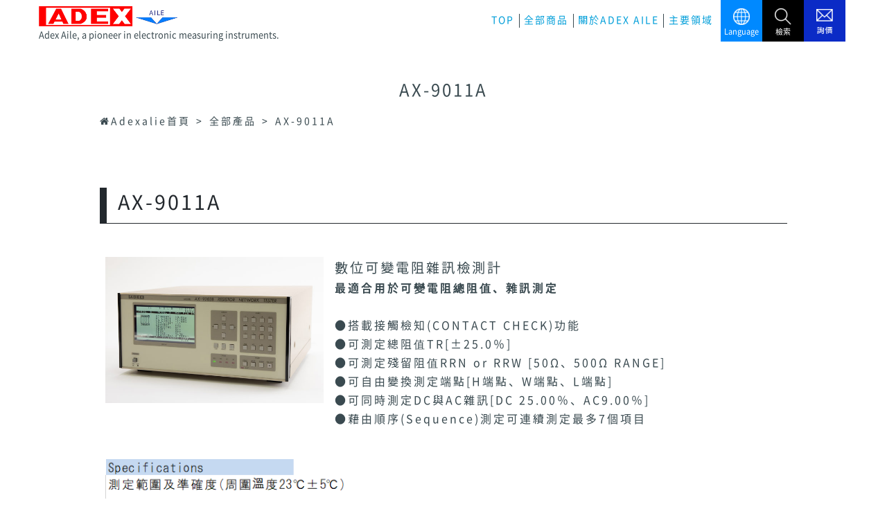

--- FILE ---
content_type: text/html; charset=UTF-8
request_url: https://www.adexaile.co.jp/item/ax-9011a_ch1
body_size: 9968
content:

<!DOCTYPE html>
<html lang="ja"
	prefix="og: https://ogp.me/ns#"  class="no-js no-svg">

<head>
  <meta charset="UTF-8">
    <script data-ViewPortSetting>
  viewportSetting(1024);//meta viewportを作成

  function viewportSetting(contentWidth){
    var viewport = document.createElement("meta");
    viewport.name = "viewport";
    var viewScript = document.querySelector("[data-viewportSetting]");
    if(769 <= screen.width && screen.width <= contentWidth-1){
      viewport.content = "width="+contentWidth;
    }else{
      viewport.content = "width=device-width, initial-scale=1.0";
    }
    viewScript.parentNode.insertBefore(viewport,viewScript);
  }
  </script>
    <link rel="profile" href="http://gmpg.org/xfn/11">


  <title>AX-9011A | アデックスエール株式会社</title>
<meta name='robots' content='max-image-preview:large' />
	<style>img:is([sizes="auto" i], [sizes^="auto," i]) { contain-intrinsic-size: 3000px 1500px }</style>
	
<!-- All In One SEO Pack 3.6.2[726,762] -->
<script type="application/ld+json" class="aioseop-schema">{}</script>
<link rel="canonical" href="https://www.adexaile.co.jp/item/ax-9011a_ch1" />
			<script type="text/javascript" >
				window.ga=window.ga||function(){(ga.q=ga.q||[]).push(arguments)};ga.l=+new Date;
				ga('create', 'UA-169319836-1', 'auto');
				// Plugins
				
				ga('send', 'pageview');
			</script>
			<script async src="https://www.google-analytics.com/analytics.js"></script>
			<!-- All In One SEO Pack -->
<link rel='dns-prefetch' href='//ajax.googleapis.com' />
<link rel='dns-prefetch' href='//use.fontawesome.com' />
<link rel='dns-prefetch' href='//cdnjs.cloudflare.com' />
<link rel='dns-prefetch' href='//fonts.googleapis.com' />
<link rel='stylesheet' id='wp-block-library-css' href='https://www.adexaile.co.jp/wp-includes/css/dist/block-library/style.min.css?ver=6.7.4' type='text/css' media='all' />
<style id='classic-theme-styles-inline-css' type='text/css'>
/*! This file is auto-generated */
.wp-block-button__link{color:#fff;background-color:#32373c;border-radius:9999px;box-shadow:none;text-decoration:none;padding:calc(.667em + 2px) calc(1.333em + 2px);font-size:1.125em}.wp-block-file__button{background:#32373c;color:#fff;text-decoration:none}
</style>
<style id='global-styles-inline-css' type='text/css'>
:root{--wp--preset--aspect-ratio--square: 1;--wp--preset--aspect-ratio--4-3: 4/3;--wp--preset--aspect-ratio--3-4: 3/4;--wp--preset--aspect-ratio--3-2: 3/2;--wp--preset--aspect-ratio--2-3: 2/3;--wp--preset--aspect-ratio--16-9: 16/9;--wp--preset--aspect-ratio--9-16: 9/16;--wp--preset--color--black: #000000;--wp--preset--color--cyan-bluish-gray: #abb8c3;--wp--preset--color--white: #ffffff;--wp--preset--color--pale-pink: #f78da7;--wp--preset--color--vivid-red: #cf2e2e;--wp--preset--color--luminous-vivid-orange: #ff6900;--wp--preset--color--luminous-vivid-amber: #fcb900;--wp--preset--color--light-green-cyan: #7bdcb5;--wp--preset--color--vivid-green-cyan: #00d084;--wp--preset--color--pale-cyan-blue: #8ed1fc;--wp--preset--color--vivid-cyan-blue: #0693e3;--wp--preset--color--vivid-purple: #9b51e0;--wp--preset--gradient--vivid-cyan-blue-to-vivid-purple: linear-gradient(135deg,rgba(6,147,227,1) 0%,rgb(155,81,224) 100%);--wp--preset--gradient--light-green-cyan-to-vivid-green-cyan: linear-gradient(135deg,rgb(122,220,180) 0%,rgb(0,208,130) 100%);--wp--preset--gradient--luminous-vivid-amber-to-luminous-vivid-orange: linear-gradient(135deg,rgba(252,185,0,1) 0%,rgba(255,105,0,1) 100%);--wp--preset--gradient--luminous-vivid-orange-to-vivid-red: linear-gradient(135deg,rgba(255,105,0,1) 0%,rgb(207,46,46) 100%);--wp--preset--gradient--very-light-gray-to-cyan-bluish-gray: linear-gradient(135deg,rgb(238,238,238) 0%,rgb(169,184,195) 100%);--wp--preset--gradient--cool-to-warm-spectrum: linear-gradient(135deg,rgb(74,234,220) 0%,rgb(151,120,209) 20%,rgb(207,42,186) 40%,rgb(238,44,130) 60%,rgb(251,105,98) 80%,rgb(254,248,76) 100%);--wp--preset--gradient--blush-light-purple: linear-gradient(135deg,rgb(255,206,236) 0%,rgb(152,150,240) 100%);--wp--preset--gradient--blush-bordeaux: linear-gradient(135deg,rgb(254,205,165) 0%,rgb(254,45,45) 50%,rgb(107,0,62) 100%);--wp--preset--gradient--luminous-dusk: linear-gradient(135deg,rgb(255,203,112) 0%,rgb(199,81,192) 50%,rgb(65,88,208) 100%);--wp--preset--gradient--pale-ocean: linear-gradient(135deg,rgb(255,245,203) 0%,rgb(182,227,212) 50%,rgb(51,167,181) 100%);--wp--preset--gradient--electric-grass: linear-gradient(135deg,rgb(202,248,128) 0%,rgb(113,206,126) 100%);--wp--preset--gradient--midnight: linear-gradient(135deg,rgb(2,3,129) 0%,rgb(40,116,252) 100%);--wp--preset--font-size--small: 13px;--wp--preset--font-size--medium: 20px;--wp--preset--font-size--large: 36px;--wp--preset--font-size--x-large: 42px;--wp--preset--spacing--20: 0.44rem;--wp--preset--spacing--30: 0.67rem;--wp--preset--spacing--40: 1rem;--wp--preset--spacing--50: 1.5rem;--wp--preset--spacing--60: 2.25rem;--wp--preset--spacing--70: 3.38rem;--wp--preset--spacing--80: 5.06rem;--wp--preset--shadow--natural: 6px 6px 9px rgba(0, 0, 0, 0.2);--wp--preset--shadow--deep: 12px 12px 50px rgba(0, 0, 0, 0.4);--wp--preset--shadow--sharp: 6px 6px 0px rgba(0, 0, 0, 0.2);--wp--preset--shadow--outlined: 6px 6px 0px -3px rgba(255, 255, 255, 1), 6px 6px rgba(0, 0, 0, 1);--wp--preset--shadow--crisp: 6px 6px 0px rgba(0, 0, 0, 1);}:where(.is-layout-flex){gap: 0.5em;}:where(.is-layout-grid){gap: 0.5em;}body .is-layout-flex{display: flex;}.is-layout-flex{flex-wrap: wrap;align-items: center;}.is-layout-flex > :is(*, div){margin: 0;}body .is-layout-grid{display: grid;}.is-layout-grid > :is(*, div){margin: 0;}:where(.wp-block-columns.is-layout-flex){gap: 2em;}:where(.wp-block-columns.is-layout-grid){gap: 2em;}:where(.wp-block-post-template.is-layout-flex){gap: 1.25em;}:where(.wp-block-post-template.is-layout-grid){gap: 1.25em;}.has-black-color{color: var(--wp--preset--color--black) !important;}.has-cyan-bluish-gray-color{color: var(--wp--preset--color--cyan-bluish-gray) !important;}.has-white-color{color: var(--wp--preset--color--white) !important;}.has-pale-pink-color{color: var(--wp--preset--color--pale-pink) !important;}.has-vivid-red-color{color: var(--wp--preset--color--vivid-red) !important;}.has-luminous-vivid-orange-color{color: var(--wp--preset--color--luminous-vivid-orange) !important;}.has-luminous-vivid-amber-color{color: var(--wp--preset--color--luminous-vivid-amber) !important;}.has-light-green-cyan-color{color: var(--wp--preset--color--light-green-cyan) !important;}.has-vivid-green-cyan-color{color: var(--wp--preset--color--vivid-green-cyan) !important;}.has-pale-cyan-blue-color{color: var(--wp--preset--color--pale-cyan-blue) !important;}.has-vivid-cyan-blue-color{color: var(--wp--preset--color--vivid-cyan-blue) !important;}.has-vivid-purple-color{color: var(--wp--preset--color--vivid-purple) !important;}.has-black-background-color{background-color: var(--wp--preset--color--black) !important;}.has-cyan-bluish-gray-background-color{background-color: var(--wp--preset--color--cyan-bluish-gray) !important;}.has-white-background-color{background-color: var(--wp--preset--color--white) !important;}.has-pale-pink-background-color{background-color: var(--wp--preset--color--pale-pink) !important;}.has-vivid-red-background-color{background-color: var(--wp--preset--color--vivid-red) !important;}.has-luminous-vivid-orange-background-color{background-color: var(--wp--preset--color--luminous-vivid-orange) !important;}.has-luminous-vivid-amber-background-color{background-color: var(--wp--preset--color--luminous-vivid-amber) !important;}.has-light-green-cyan-background-color{background-color: var(--wp--preset--color--light-green-cyan) !important;}.has-vivid-green-cyan-background-color{background-color: var(--wp--preset--color--vivid-green-cyan) !important;}.has-pale-cyan-blue-background-color{background-color: var(--wp--preset--color--pale-cyan-blue) !important;}.has-vivid-cyan-blue-background-color{background-color: var(--wp--preset--color--vivid-cyan-blue) !important;}.has-vivid-purple-background-color{background-color: var(--wp--preset--color--vivid-purple) !important;}.has-black-border-color{border-color: var(--wp--preset--color--black) !important;}.has-cyan-bluish-gray-border-color{border-color: var(--wp--preset--color--cyan-bluish-gray) !important;}.has-white-border-color{border-color: var(--wp--preset--color--white) !important;}.has-pale-pink-border-color{border-color: var(--wp--preset--color--pale-pink) !important;}.has-vivid-red-border-color{border-color: var(--wp--preset--color--vivid-red) !important;}.has-luminous-vivid-orange-border-color{border-color: var(--wp--preset--color--luminous-vivid-orange) !important;}.has-luminous-vivid-amber-border-color{border-color: var(--wp--preset--color--luminous-vivid-amber) !important;}.has-light-green-cyan-border-color{border-color: var(--wp--preset--color--light-green-cyan) !important;}.has-vivid-green-cyan-border-color{border-color: var(--wp--preset--color--vivid-green-cyan) !important;}.has-pale-cyan-blue-border-color{border-color: var(--wp--preset--color--pale-cyan-blue) !important;}.has-vivid-cyan-blue-border-color{border-color: var(--wp--preset--color--vivid-cyan-blue) !important;}.has-vivid-purple-border-color{border-color: var(--wp--preset--color--vivid-purple) !important;}.has-vivid-cyan-blue-to-vivid-purple-gradient-background{background: var(--wp--preset--gradient--vivid-cyan-blue-to-vivid-purple) !important;}.has-light-green-cyan-to-vivid-green-cyan-gradient-background{background: var(--wp--preset--gradient--light-green-cyan-to-vivid-green-cyan) !important;}.has-luminous-vivid-amber-to-luminous-vivid-orange-gradient-background{background: var(--wp--preset--gradient--luminous-vivid-amber-to-luminous-vivid-orange) !important;}.has-luminous-vivid-orange-to-vivid-red-gradient-background{background: var(--wp--preset--gradient--luminous-vivid-orange-to-vivid-red) !important;}.has-very-light-gray-to-cyan-bluish-gray-gradient-background{background: var(--wp--preset--gradient--very-light-gray-to-cyan-bluish-gray) !important;}.has-cool-to-warm-spectrum-gradient-background{background: var(--wp--preset--gradient--cool-to-warm-spectrum) !important;}.has-blush-light-purple-gradient-background{background: var(--wp--preset--gradient--blush-light-purple) !important;}.has-blush-bordeaux-gradient-background{background: var(--wp--preset--gradient--blush-bordeaux) !important;}.has-luminous-dusk-gradient-background{background: var(--wp--preset--gradient--luminous-dusk) !important;}.has-pale-ocean-gradient-background{background: var(--wp--preset--gradient--pale-ocean) !important;}.has-electric-grass-gradient-background{background: var(--wp--preset--gradient--electric-grass) !important;}.has-midnight-gradient-background{background: var(--wp--preset--gradient--midnight) !important;}.has-small-font-size{font-size: var(--wp--preset--font-size--small) !important;}.has-medium-font-size{font-size: var(--wp--preset--font-size--medium) !important;}.has-large-font-size{font-size: var(--wp--preset--font-size--large) !important;}.has-x-large-font-size{font-size: var(--wp--preset--font-size--x-large) !important;}
:where(.wp-block-post-template.is-layout-flex){gap: 1.25em;}:where(.wp-block-post-template.is-layout-grid){gap: 1.25em;}
:where(.wp-block-columns.is-layout-flex){gap: 2em;}:where(.wp-block-columns.is-layout-grid){gap: 2em;}
:root :where(.wp-block-pullquote){font-size: 1.5em;line-height: 1.6;}
</style>
<link rel='stylesheet' id='contact-form-7-css' href='https://www.adexaile.co.jp/wp-content/plugins/contact-form-7/includes/css/styles.css?ver=5.1.7' type='text/css' media='all' />
<link rel='stylesheet' id='jquery-ui-theme-css' href='https://ajax.googleapis.com/ajax/libs/jqueryui/1.11.4/themes/smoothness/jquery-ui.min.css?ver=1.11.4' type='text/css' media='all' />
<link rel='stylesheet' id='jquery-ui-timepicker-css' href='https://www.adexaile.co.jp/wp-content/plugins/contact-form-7-datepicker/js/jquery-ui-timepicker/jquery-ui-timepicker-addon.min.css?ver=6.7.4' type='text/css' media='all' />
<link rel='stylesheet' id='contact-form-7-confirm-css' href='https://www.adexaile.co.jp/wp-content/plugins/contact-form-7-add-confirm/includes/css/styles.css?ver=5.1' type='text/css' media='all' />
<link rel='stylesheet' id='email-before-download-css' href='https://www.adexaile.co.jp/wp-content/plugins/email-before-download/public/css/email-before-download-public.css?ver=5.1.9' type='text/css' media='all' />
<link rel='stylesheet' id='image-hover-effects-css-css' href='https://www.adexaile.co.jp/wp-content/plugins/mega-addons-for-visual-composer/css/ihover.css?ver=6.7.4' type='text/css' media='all' />
<link rel='stylesheet' id='style-css-css' href='https://www.adexaile.co.jp/wp-content/plugins/mega-addons-for-visual-composer/css/style.css?ver=6.7.4' type='text/css' media='all' />
<link rel='stylesheet' id='font-awesome-latest-css' href='https://www.adexaile.co.jp/wp-content/plugins/mega-addons-for-visual-composer/css/font-awesome/css/all.css?ver=6.7.4' type='text/css' media='all' />
<link rel='stylesheet' id='menu-image-css' href='https://www.adexaile.co.jp/wp-content/plugins/menu-image/includes/css/menu-image.css?ver=2.9.6' type='text/css' media='all' />
<link rel='stylesheet' id='dlm-frontend-css' href='https://www.adexaile.co.jp/wp-content/plugins/download-monitor/assets/css/frontend.css?ver=6.7.4' type='text/css' media='all' />
<link rel='stylesheet' id='parent-style-css' href='https://www.adexaile.co.jp/wp-content/themes/sole/style.css?ver=6.7.4' type='text/css' media='all' />
<link rel='stylesheet' id='js_composer_front-css' href='https://www.adexaile.co.jp/wp-content/plugins/js_composer/assets/css/js_composer.min.css?ver=5.7' type='text/css' media='all' />
<link rel='stylesheet' id='parent-nanairo-style-css' href='https://www.adexaile.co.jp/wp-content/themes/sole/assets/library/css/parent-style.css?ver=1.0.0' type='text/css' media='' />
<link rel='stylesheet' id='nanairo-wacuCm-css' href='https://www.adexaile.co.jp/wp-content/themes/sole/assets/wacu/css/wacu.min.css?ver=1.0.0' type='text/css' media='' />
<link rel='stylesheet' id='common-css-css' href='https://www.adexaile.co.jp/wp-content/themes/adexaile/assets/page/common_style.css?ver=20171127' type='text/css' media='all' />
<link rel='stylesheet' id='child-style-css' href='https://www.adexaile.co.jp/wp-content/themes/adexaile/style.css?ver=6.7.4' type='text/css' media='all' />
<link rel='stylesheet' id='notosans-css' href='https://fonts.googleapis.com/css?family=Noto+Sans+JP&#038;ver=6.7.4' type='text/css' media='all' />
<link rel='stylesheet' id='nanairo-icomoon-css' href='https://www.adexaile.co.jp/wp-content/themes/sole/assets/icomoon/style.css?ver=6.7.4' type='text/css' media='all' />
<link rel='stylesheet' id='nanairo-fontawesome-css' href='https://www.adexaile.co.jp/wp-content/themes/sole/assets/fontawesome/css/all.min.css?ver=1.0.0' type='text/css' media='' />
<link rel='stylesheet' id='notosans-subset-css' href='https://www.adexaile.co.jp/wp-content/themes/sole/assets/notosans/notosans.css?ver=1.0.0' type='text/css' media='' />
<link rel='stylesheet' id='nanairo-swiper-style-css' href='https://www.adexaile.co.jp/wp-content/themes/sole/assets/library/swiper/swiper.min.css?ver=4.1.0' type='text/css' media='all' />
<link rel='stylesheet' id='animate-css' href='https://www.adexaile.co.jp/wp-content/themes/adexaile/assets/library/wow/animate.css?ver=6.7.4' type='text/css' media='all' />
<link rel='stylesheet' id='single-item-css' href='https://www.adexaile.co.jp/wp-content/themes/adexaile/assets/page/single_item.css?ver=6.7.4' type='text/css' media='all' />
<link rel='stylesheet' id='validationEngine.jquery.css-css' href='https://cdnjs.cloudflare.com/ajax/libs/jQuery-Validation-Engine/2.6.4/validationEngine.jquery.min.css?ver=1.0' type='text/css' media='all' />
<link rel='stylesheet' id='tablepress-default-css' href='https://www.adexaile.co.jp/wp-content/plugins/tablepress/css/default.min.css?ver=1.11' type='text/css' media='all' />
<link rel='stylesheet' id='cf7cf-style-css' href='https://www.adexaile.co.jp/wp-content/plugins/cf7-conditional-fields/style.css?ver=1.8.3' type='text/css' media='all' />
<script type="text/javascript" src="https://www.adexaile.co.jp/wp-includes/js/jquery/jquery.min.js?ver=3.7.1" id="jquery-core-js"></script>
<script type="text/javascript" src="https://www.adexaile.co.jp/wp-includes/js/jquery/jquery-migrate.min.js?ver=3.4.1" id="jquery-migrate-js"></script>
<script type="text/javascript" src="https://www.adexaile.co.jp/wp-includes/js/jquery/ui/core.min.js?ver=1.13.3" id="jquery-ui-core-js"></script>
<script type="text/javascript" src="https://www.adexaile.co.jp/wp-content/plugins/mega-addons-for-visual-composer/js/script.js?ver=6.7.4" id="front-js-na-js"></script>
<script type="text/javascript" src="https://www.adexaile.co.jp/wp-content/themes/sole/assets/library/js/platform.js?ver=1.0.0" id="nanairo-platform-js"></script>
<script type="text/javascript" src="https://use.fontawesome.com/9e7b2dca0f.js?ver=6.7.4" id="nanairo-fontawesome-js"></script>
<script type="text/javascript" src="https://www.adexaile.co.jp/wp-content/themes/sole/assets/library/swiper/swiper.min.js?ver=4.1.0" id="nanairo-swiper-js-js"></script>
<script type="text/javascript" src="https://www.adexaile.co.jp/wp-content/themes/sole/assets/library/js/funcs.js?ver=2.1.3" id="nanairo-extension-js-js"></script>
<style type="text/css">.recentcomments a{display:inline !important;padding:0 !important;margin:0 !important;}</style><meta name="generator" content="Powered by WPBakery Page Builder - drag and drop page builder for WordPress."/>
<!--[if lte IE 9]><link rel="stylesheet" type="text/css" href="https://www.adexaile.co.jp/wp-content/plugins/js_composer/assets/css/vc_lte_ie9.min.css" media="screen"><![endif]--><style type="text/css">.broken_link, a.broken_link {
	text-decoration: line-through;
}</style><link rel="icon" href="https://www.adexaile.co.jp/wp-content/uploads/2020/04/logo.png" sizes="32x32" />
<link rel="icon" href="https://www.adexaile.co.jp/wp-content/uploads/2020/04/logo.png" sizes="192x192" />
<link rel="apple-touch-icon" href="https://www.adexaile.co.jp/wp-content/uploads/2020/04/logo.png" />
<meta name="msapplication-TileImage" content="https://www.adexaile.co.jp/wp-content/uploads/2020/04/logo.png" />
<noscript><style type="text/css"> .wpb_animate_when_almost_visible { opacity: 1; }</style></noscript>  <script language="JavaScript">
  //fileName
  document.documentElement.className += location.pathname.split("/").pop() ? " page-" + location.pathname.split("/").pop().split(".")[0] + " " : " page-index ";
  //Platform
  document.documentElement.className += " " + platform.name.replace(/ |\/|\./g, "-") + " browserVer" + platform.version.replace(/ |\/|\./g, "-") + " " + platform.os.family.replace(/ |\/|\./g, "-") + " osVer" + platform.os.version.replace(/ |\/|\./g, "-");
  document.documentElement.className += !/(iOS|Android)/.test(document.documentElement.className) ? " Pc " : " Mb ";
  </script>
      <style>
/*    body {
      opacity:0;
      transition:opacity 0.15s linear;
    }
    body.loadvisible{
      opacity:1;
      transition:opacity 0.5s linear;
    }
    */
  </style>
  </head>

<body class="item-template-default single single-item postid-2965 wpb-js-composer js-comp-ver-5.7 vc_responsive">
  <script>
    // function fadeO(e){
    //     document.body.className = document.body.className.replace(/(loadvisible)/g,"");
    // }
    // function fadeI(e){
    //     document.body.className += " loadvisible  ";
    // }

    // window.onbeforeunload = fadeO;
    // window.addEventListener("pageshow",fadeI);
    // window.addEventListener("pagehide",fadeO);
  </script>
  <div class="body_inner">
  <header id="masthead" class="site-header" role="banner">
    <div class="headerWrapper maxWidth">
      <!-- site-branding -->
      <div class="site-branding">
        <div class="left">
          <div class="upper">

            <h1 class="site-title">


              <a href="/ch1" rel="home">
                <img src="https://www.adexaile.co.jp/wp-content/uploads/2019/05/logo.png" alt="電子計測器のパイオニア、アデックスエール株式会社" />                </a>
            </h1>    
          <!--menu-->
          <div class="menuArea">

            <div class="headMenuBox">
              <div class="menuWrap">
                
              





              <ul id="main-nav" class="menu"><li id="menu-item-3747" class="menu-top ch1 menu-item menu-item-type-custom menu-item-object-custom menu-item-3747"><a href="/ch1">TOP</a></li>
<li id="menu-item-3652" class="menu-allItmes ch1 menu-item menu-item-type-custom menu-item-object-custom menu-item-3652"><a href="/?language=ch1&#038;s=">全部商品</a></li>
<li id="menu-item-3736" class="menu-company ch1 menu-item menu-item-type-post_type menu-item-object-page menu-item-3736"><a href="https://www.adexaile.co.jp/ch1/companyoutline_ch1">關於ADEX AILE</a></li>
<li id="menu-item-3735" class="menu-business ch1 menu-item menu-item-type-post_type menu-item-object-page menu-item-3735"><a href="https://www.adexaile.co.jp/ch1/business_ch1">主要領域</a></li>
<li id="menu-item-2726" class="menu-lang icon ch1 onlyPc menu-item menu-item-type-custom menu-item-object-custom menu-item-has-children menu-item-2726"><a href="#" class="menu-image-title-after menu-image-not-hovered"><img width="24" height="24" src="https://www.adexaile.co.jp/wp-content/uploads/2020/02/lang-24x24.png" class="menu-image menu-image-title-after" alt="" decoding="async" /><span class="menu-image-title-after menu-image-title">Language</span></a>
<ul class="sub-menu">
	<li id="menu-item-2818" class="onlyPc menu-item menu-item-type-custom menu-item-object-custom menu-item-2818"><a href="/">日本語</a></li>
	<li id="menu-item-2819" class="onlyPc menu-item menu-item-type-custom menu-item-object-custom menu-item-2819"><a href="/en">English</a></li>
	<li id="menu-item-2820" class="onlyPc menu-item menu-item-type-custom menu-item-object-custom menu-item-2820"><a href="/ch2">簡体</a></li>
</ul>
</li>
<li id="menu-item-2728" class="menu-search icon ch1 onlyPc menu-item menu-item-type-custom menu-item-object-custom menu-item-2728"><a href="/ch1/search_ch1" class="menu-image-title-after menu-image-not-hovered"><img width="24" height="24" src="https://www.adexaile.co.jp/wp-content/uploads/2020/02/searchicon-24x24.png" class="menu-image menu-image-title-after" alt="" decoding="async" /><span class="menu-image-title-after menu-image-title">檢索</span></a></li>
<li id="menu-item-2729" class="menu-contact icon ch1 onlyPc menu-item menu-item-type-custom menu-item-object-custom menu-item-2729"><a href="/ch1/contact_ch1" class="menu-image-title-after menu-image-not-hovered"><img width="24" height="18" src="https://www.adexaile.co.jp/wp-content/uploads/2020/02/emailicon-24x18.png" class="menu-image menu-image-title-after" alt="" decoding="async" /><span class="menu-image-title-after menu-image-title">詢價</span></a></li>
<li id="menu-item-4243" class="hidePc language menu-item menu-item-type-custom menu-item-object-custom menu-item-4243"><a href="#">Language</a></li>
<li id="menu-item-4244" class="hidePc language_jp menu-item menu-item-type-custom menu-item-object-custom menu-item-4244"><a href="/">日本語</a></li>
<li id="menu-item-4245" class="hidePc language_en menu-item menu-item-type-custom menu-item-object-custom menu-item-4245"><a href="/en">English</a></li>
<li id="menu-item-4246" class="hidePc language_ch2 menu-item menu-item-type-custom menu-item-object-custom menu-item-4246"><a href="/ch2">簡体</a></li>
<li id="menu-item-4247" class="hidePc search_ch1 menu-item menu-item-type-custom menu-item-object-custom menu-item-4247"><a href="/ch1/search_ch1">檢索</a></li>
<li id="menu-item-4248" class="hidePc contact_ch1 menu-item menu-item-type-custom menu-item-object-custom menu-item-4248"><a href="/ch1/contact_ch1">詢價</a></li>
</ul>              </div>
            </div>


            <div class="menuBtn">
              <div class="menuBtnInner">
                <div></div>
                <div></div>
                <div></div>
              </div>
            </div>



          </div>        <!-- menuArea -->

          </div><!-- upper -->
          <div class="lower">
            
            

            <h1 class="site-description">
              <!-- langageParameter=ch1 -->Adex Aile, a pioneer in electronic measuring instruments.            </h1>
                        </div><!-- lower -->
          </div><!-- left -->
      </div>
      <!-- .site-branding -->
    </div>
  </header>

<!--is_singular-->
                <div id="is_singular" class="noEyecatch eyecatchAndBreadcrumb">
                  <div class="eyecatchWrapper">
                    <div class="h1 withNoEyecatch maxWidth">
                      <div class="h1Wrapper">
                        <h1>AX-9011A</h1>
                      </div>
                    </div>
                  </div>
                  <!-- breadcrumb  -->
                  <div class="breadcrumbWrapper maxWidth"><div id="breadcrumb"><ul itemscope itemtype="http://schema.org/BreadcrumbList"><!-- 商品ページ item ch1 jp --><li itemprop="itemListElement" itemscope itemtype="http://schema.org/ListItem"><a href="https://www.adexaile.co.jp/ch1" class="home" itemprop="item" ><span itemprop="name">Adexalie首頁</span><meta itemprop="position" content="1" /></a></li><!-- 商品ページ item ch1 jp --><li itemprop="itemListElement" itemscope itemtype="http://schema.org/ListItem"><a href="/?language=ch1&s=" itemprop="item" ><span itemprop="name">全部產品</span><meta itemprop="position" content="2" /></a></li><!-- 商品ページ item ch1 jp --><li itemprop="itemListElement" itemscope itemtype="http://schema.org/ListItem"><span itemprop="name">AX-9011A</span><meta itemprop="position" content="3" /></li></ul></div> <!-- /#breadcrumb -->  </div>
        </div>
 

    

  <div class="header_next">
<!--single item-->
<div id="wholeContents" class="wholeContents page-php" role="main">
    <div id="mainContents" class="mainContents">


              <div id="newsDetails" class="maxWidth">
          <div class="products_main">
              <div class="secInner">
                <div class="DetailsWrap">
                    <div class="title titleText">
                        <h2 class="text title">AX-9011A</h2>
                    </div>
                    <div class="main_news">
                                              <!--content page-->
<article id="post-2965" class="post-2965 item type-item status-publish has-post-thumbnail hentry items-05-digital-variable-resistance-checker_ch1 items-all">
	
	<div class="entry-content">
		<section id="hantai" class="vc_section"><div class="vc_row wpb_row vc_row-fluid maxWidth A04"><div class="wpb_column vc_column_container vc_col-sm-12"><div class="vc_column-inner"><div class="wpb_wrapper"><div class="vc_row wpb_row vc_inner vc_row-fluid A04Inner_row"><div class="wpb_column vc_column_container vc_col-sm-4"><div class="vc_column-inner"><div class="wpb_wrapper">
	<div  class="wpb_single_image wpb_content_element vc_align_center">
		
		<figure class="wpb_wrapper vc_figure">
			<div class="vc_single_image-wrapper   vc_box_border_grey"><img fetchpriority="high" decoding="async" width="608" height="408" src="https://www.adexaile.co.jp/wp-content/uploads/2019/06/AX-9203B_s.jpg" class="vc_single_image-img attachment-large" alt="" srcset="https://www.adexaile.co.jp/wp-content/uploads/2019/06/AX-9203B_s.jpg 608w, https://www.adexaile.co.jp/wp-content/uploads/2019/06/AX-9203B_s-300x201.jpg 300w, https://www.adexaile.co.jp/wp-content/uploads/2019/06/AX-9203B_s-24x16.jpg 24w, https://www.adexaile.co.jp/wp-content/uploads/2019/06/AX-9203B_s-36x24.jpg 36w, https://www.adexaile.co.jp/wp-content/uploads/2019/06/AX-9203B_s-48x32.jpg 48w" sizes="(max-width: 608px) 100vw, 608px" /></div>
		</figure>
	</div>
<div class="vc_empty_space  rem1"   style="height: 1rem" ><span class="vc_empty_space_inner"></span></div>
</div></div></div><div class="wpb_column vc_column_container vc_col-sm-8"><div class="vc_column-inner"><div class="wpb_wrapper">
	<div class="wpb_text_column wpb_content_element " >
		<div class="wpb_wrapper">
			<p><span style='font-size: 1.2rem'>數位可變電阻雜訊檢測計</span></p>
<p><span style='font-size: 1rem'><strong>最適合用於可變電阻總阻值、雜訊測定</strong></span></p>
<p>&nbsp;</p>

		</div>
	</div>

	<div class="wpb_text_column wpb_content_element " >
		<div class="wpb_wrapper">
			<p><span style='font-size: 1rem'>●搭載接觸檢知(CONTACT CHECK)功能</span></p>
<p><span style='font-size: 1rem'>●可測定總阻值TR[±25.0％]</span></p>
<p><span style='font-size: 1rem'>●可測定殘留阻值RRN or RRW [50Ω、500Ω RANGE]</span></p>
<p><span style='font-size: 1rem'>●可自由變換測定端點[H端點、W端點、L端點]</span></p>
<p><span style='font-size: 1rem'>●可同時測定DC與AC雜訊[DC 25.00％、AC9.00％]</span></p>
<p><span style='font-size: 1rem'>●藉由順序(Sequence)測定可連續測定最多7個項目</span></p>
<p>&nbsp;</p>

		</div>
	</div>
<div class="vc_empty_space  rem1"   style="height: 1rem" ><span class="vc_empty_space_inner"></span></div>
</div></div></div></div></div></div></div></div><div class="vc_row wpb_row vc_row-fluid maxWidth A19"><div class="wpb_column vc_column_container vc_col-sm-12"><div class="vc_column-inner"><div class="wpb_wrapper">
	<div  class="wpb_single_image wpb_content_element vc_align_center">
		
		<figure class="wpb_wrapper vc_figure">
			<div class="vc_single_image-wrapper   vc_box_border_grey"><img decoding="async" width="1024" height="710" src="https://www.adexaile.co.jp/wp-content/uploads/2019/05/05-02-AX-9011A_ch-1.png" class="vc_single_image-img attachment-full" alt="" srcset="https://www.adexaile.co.jp/wp-content/uploads/2019/05/05-02-AX-9011A_ch-1.png 1024w, https://www.adexaile.co.jp/wp-content/uploads/2019/05/05-02-AX-9011A_ch-1-300x208.png 300w, https://www.adexaile.co.jp/wp-content/uploads/2019/05/05-02-AX-9011A_ch-1-768x533.png 768w, https://www.adexaile.co.jp/wp-content/uploads/2019/05/05-02-AX-9011A_ch-1-24x17.png 24w, https://www.adexaile.co.jp/wp-content/uploads/2019/05/05-02-AX-9011A_ch-1-36x25.png 36w, https://www.adexaile.co.jp/wp-content/uploads/2019/05/05-02-AX-9011A_ch-1-48x33.png 48w" sizes="(max-width: 1024px) 100vw, 1024px" /></div>
		</figure>
	</div>

	<div class="wpb_text_column wpb_content_element " >
		<div class="wpb_wrapper">
			<p><strong>The Outline</strong></p>
<p><span style='font-size: 1rem'>AX-9011A可變電阻雜訊檢測計可量測可變電阻器的總阻值(TR)偏差，</span></p>
<p><span style='font-size: 1rem'>同時可以檢測出接觸子(Wiper)在靜止時的殘留接觸(RR)以及Wiper作動時連續產生的電阻雜訊。</span></p>
<p>&nbsp;</p>

		</div>
	</div>

	<div class="wpb_text_column wpb_content_element " >
		<div class="wpb_wrapper">
			<p><strong>備考</strong></p>
<p><span style='font-size: 1rem'>AX-9011A</span></p>
<p><span style='font-size: 1rem'>(標準搭載RS-232C)</span></p>
<p>&nbsp;</p>

		</div>
	</div>

	<div class="wpb_text_column wpb_content_element " >
		<div class="wpb_wrapper">
			<p><strong>OPTION</strong></p>
<p><span style='font-size: 1rem'>●LAN    ●USB   ●GP-IB(予定)</span></p>

		</div>
	</div>
<div class="vc_empty_space  rem1"   style="height: 1rem" ><span class="vc_empty_space_inner"></span></div>
</div></div></div></div><div class="vc_row wpb_row vc_row-fluid btnWrapper"><div class="wpb_column vc_column_container vc_col-sm-3"><div class="vc_column-inner"><div class="wpb_wrapper">
	<div class="wpb_text_column wpb_content_element " >
		<div class="wpb_wrapper">
			
		</div>
	</div>
</div></div></div><div class="wpb_column vc_column_container vc_col-sm-6"><div class="vc_column-inner"><div class="wpb_wrapper">
	<div class="wpb_text_column wpb_content_element  submitBtn btns btn2" >
		<div class="wpb_wrapper">
			<p style='text-align: center'><a class="vc_general vc_btn3 vc_btn3-size-md vc_btn3-shape-square vc_btn3-style-flat vc_btn3-block vc_btn3-icon-right vc_btn3-color-grey" href="/wp-content/uploads/pdf/AX-9011A/AX-9011A_ch.pdf" title="AX-9011A" target="_blank">Catalog PDF Download<i class="vc_btn3-icon fa fa-file-text"></i></a></p>

		</div>
	</div>
</div></div></div><div class="wpb_column vc_column_container vc_col-sm-3"><div class="vc_column-inner"><div class="wpb_wrapper">
	<div class="wpb_text_column wpb_content_element " >
		<div class="wpb_wrapper">
			
		</div>
	</div>
</div></div></div></div></section>
	</div><!-- .entry-content -->

</article><!-- #post-## -->
                    </div>
                  </div>
                  <div class="page_link">
                      <div class="paging">
                                                                              
                                                                              <div class="prev"></div>
                                                                              <div class="next"></div>
                                                </div>
                  </div>
              </div>
          </div>
          
        </div>
    </div><!--#mainContents-->
</div><!--#wholeContents-->

<script type="text/javascript">
// マニュアルダウンロードチェックボックス全チェック
document.addEventListener("DOMContentLoaded", function() {
 // 実行したい処理
 Array.prototype.slice.call(document.querySelectorAll("[name^='ebd_downloads']"),0).forEach(function(element){
  element.checked = true;
 });
});
</script>
<!--footermenu1ch1footermenu2ch1footerSidebar03ch1-->



<div class="moveTop">
  <a href="">TOP</a>
</div>


</div>
</div>
<footer id="colophon" class="site-footer " role="contentinfo">
  <!--footer menu-->
  <div class="footerMenuWrapper maxWidth">
    <div id="footerMenu" class="flexPc fai_stretchPc">
      
      <div id="footermenu01" class="footermenu">
            <ul id="footer-main-nav1" class="menu"><li id="menu-item-4475" class="menu-item menu-item-type-post_type menu-item-object-page menu-item-4475"><a href="https://www.adexaile.co.jp/ch1">Adexalie首頁</a></li>
<li id="menu-item-2770" class="menu-item menu-item-type-custom menu-item-object-custom menu-item-2770"><a href="/ch1/business_ch1">電子測定計</a></li>
<li id="menu-item-2771" class="menu-item menu-item-type-custom menu-item-object-custom menu-item-2771"><a href="/ch1/supplier_ch1">供應商</a></li>
<li id="menu-item-2772" class="menu-item menu-item-type-custom menu-item-object-custom menu-item-2772"><a href="/ch1/business_ch1#sangyokikikanrenshohinjigyo">產業機器相關商品</a></li>
<li id="menu-item-2773" class="menu-item menu-item-type-custom menu-item-object-custom menu-item-2773"><a href="/ch1/search_ch1">商品搜尋</a></li>
</ul>
      </div><!--/#footerSidebar01-->

      <div id="footermenu02" class="footermenu">
            <ul id="footer-main-nav2" class="menu"><li id="menu-item-2774" class="menu-item menu-item-type-custom menu-item-object-custom menu-item-2774"><a href="/ch1/companyoutline_ch1">公司簡介</a></li>
<li id="menu-item-2775" class="menu-item menu-item-type-custom menu-item-object-custom menu-item-2775"><a href="/ch1/companyoutline_ch1#president">總經理致辭</a></li>
<li id="menu-item-2776" class="menu-item menu-item-type-custom menu-item-object-custom menu-item-2776"><a href="/ch1/companyoutline_ch1#enkaku">歷史沿革</a></li>
<li id="menu-item-2777" class="menu-item menu-item-type-custom menu-item-object-custom menu-item-2777"><a href="/ch1/companyoutline_ch1#access">公司位置</a></li>
<li id="menu-item-2778" class="menu-item menu-item-type-custom menu-item-object-custom menu-item-2778"><a href="/ch1/companyoutline_ch1#oversea">海外據點</a></li>
<li id="menu-item-2780" class="menu-item menu-item-type-custom menu-item-object-custom menu-item-2780"><a href="/ch1/contact_ch1">聯絡我們</a></li>
</ul>      </div><!--/#footerSidebar02-->
      

      <div id="footermenu03" class="">
        <aside id="text-18" class="footer-side-bar widget widget_text footerch1 hantai">			<div class="textwidget"><h3>ADEX AILE CO., LTD.</h3>
<p>〒612-0083</p>
<p>京都市伏見区西枡屋町1034番1<br />
TEL: +81-75-644-7668<br />
FAX: +81-75-644-7672</p>
</div>
		</aside>      </div><!--/#footerSidebar03-->



    </div><!--/#footerMenu-->
  </div><!--/.footerMenuWrapper-->
 
  <div id="subFooter">
    <div class="subFooterWrapeer">
      <div class="subFooterInner">
       &copy;<a href="https://www.adexaile.co.jp" class="copyright">ADEX AILE CO., LTD.</a>     </div>
    </div>
  </div><!--/#subFooter -->


</footer><!--/#colophon -->


<link rel='stylesheet' id='hljstheme-css' href='https://www.adexaile.co.jp/wp-content/plugins/wp-code-highlightjs/styles/default.css?ver=0.6.2' type='text/css' media='all' />
<script type="text/javascript" id="contact-form-7-js-extra">
/* <![CDATA[ */
var wpcf7 = {"apiSettings":{"root":"https:\/\/www.adexaile.co.jp\/wp-json\/contact-form-7\/v1","namespace":"contact-form-7\/v1"}};
/* ]]> */
</script>
<script type="text/javascript" src="https://www.adexaile.co.jp/wp-content/plugins/contact-form-7/includes/js/scripts.js?ver=5.1.7" id="contact-form-7-js"></script>
<script type="text/javascript" src="https://www.adexaile.co.jp/wp-includes/js/jquery/ui/datepicker.min.js?ver=1.13.3" id="jquery-ui-datepicker-js"></script>
<script type="text/javascript" id="jquery-ui-datepicker-js-after">
/* <![CDATA[ */
jQuery(function(jQuery){jQuery.datepicker.setDefaults({"closeText":"\u9589\u3058\u308b","currentText":"\u4eca\u65e5","monthNames":["1\u6708","2\u6708","3\u6708","4\u6708","5\u6708","6\u6708","7\u6708","8\u6708","9\u6708","10\u6708","11\u6708","12\u6708"],"monthNamesShort":["1\u6708","2\u6708","3\u6708","4\u6708","5\u6708","6\u6708","7\u6708","8\u6708","9\u6708","10\u6708","11\u6708","12\u6708"],"nextText":"\u6b21","prevText":"\u524d","dayNames":["\u65e5\u66dc\u65e5","\u6708\u66dc\u65e5","\u706b\u66dc\u65e5","\u6c34\u66dc\u65e5","\u6728\u66dc\u65e5","\u91d1\u66dc\u65e5","\u571f\u66dc\u65e5"],"dayNamesShort":["\u65e5","\u6708","\u706b","\u6c34","\u6728","\u91d1","\u571f"],"dayNamesMin":["\u65e5","\u6708","\u706b","\u6c34","\u6728","\u91d1","\u571f"],"dateFormat":"yy\u5e74mm\u6708d\u65e5","firstDay":1,"isRTL":false});});
/* ]]> */
</script>
<script type="text/javascript" src="https://ajax.googleapis.com/ajax/libs/jqueryui/1.11.4/i18n/datepicker-ja.min.js?ver=1.11.4" id="jquery-ui-ja-js"></script>
<script type="text/javascript" src="https://www.adexaile.co.jp/wp-content/plugins/contact-form-7-datepicker/js/jquery-ui-timepicker/jquery-ui-timepicker-addon.min.js?ver=6.7.4" id="jquery-ui-timepicker-js"></script>
<script type="text/javascript" src="https://www.adexaile.co.jp/wp-content/plugins/contact-form-7-datepicker/js/jquery-ui-timepicker/i18n/jquery-ui-timepicker-ja.js?ver=6.7.4" id="jquery-ui-timepicker-ja-js"></script>
<script type="text/javascript" src="https://www.adexaile.co.jp/wp-includes/js/jquery/ui/mouse.min.js?ver=1.13.3" id="jquery-ui-mouse-js"></script>
<script type="text/javascript" src="https://www.adexaile.co.jp/wp-includes/js/jquery/ui/slider.min.js?ver=1.13.3" id="jquery-ui-slider-js"></script>
<script type="text/javascript" src="https://www.adexaile.co.jp/wp-includes/js/jquery/ui/controlgroup.min.js?ver=1.13.3" id="jquery-ui-controlgroup-js"></script>
<script type="text/javascript" src="https://www.adexaile.co.jp/wp-includes/js/jquery/ui/checkboxradio.min.js?ver=1.13.3" id="jquery-ui-checkboxradio-js"></script>
<script type="text/javascript" src="https://www.adexaile.co.jp/wp-includes/js/jquery/ui/button.min.js?ver=1.13.3" id="jquery-ui-button-js"></script>
<script type="text/javascript" src="https://www.adexaile.co.jp/wp-content/plugins/contact-form-7-datepicker/js/jquery-ui-sliderAccess.js?ver=6.7.4" id="jquery-ui-slider-access-js"></script>
<script type="text/javascript" src="https://www.adexaile.co.jp/wp-includes/js/jquery/jquery.form.min.js?ver=4.3.0" id="jquery-form-js"></script>
<script type="text/javascript" src="https://www.adexaile.co.jp/wp-content/plugins/contact-form-7-add-confirm/includes/js/scripts.js?ver=5.1" id="contact-form-7-confirm-js"></script>
<script type="text/javascript" id="email-before-download-js-extra">
/* <![CDATA[ */
var ebd_inline = {"ajaxurl":"https:\/\/www.adexaile.co.jp\/wp-admin\/admin-ajax.php","ajax_nonce":"19a935c416"};
/* ]]> */
</script>
<script type="text/javascript" src="https://www.adexaile.co.jp/wp-content/plugins/email-before-download/public/js/email-before-download-public.js?ver=5.1.9" id="email-before-download-js"></script>
<script type="text/javascript" src="https://www.adexaile.co.jp/wp-content/themes/sole/assets/library/prettyphoto/js/jquery.prettyPhoto.min.js?ver=1.0.0" id="prettyphoto-js"></script>
<script type="text/javascript" src="https://www.adexaile.co.jp/wp-content/themes/adexaile/assets/library/wow/wow.min.js?ver=6.7.4" id="wow-js"></script>
<script type="text/javascript" src="https://www.adexaile.co.jp/wp-content/themes/adexaile/assets/page/common_script.js?ver=20171127" id="common-script-js"></script>
<script type="text/javascript" src="https://cdnjs.cloudflare.com/ajax/libs/jQuery-Validation-Engine/2.6.4/languages/jquery.validationEngine-ja.min.js?ver=2.0.0" id="jquery.validationEngine-ja.js-js"></script>
<script type="text/javascript" src="https://cdnjs.cloudflare.com/ajax/libs/jQuery-Validation-Engine/2.6.4/jquery.validationEngine.min.js?ver=2.6.4" id="jquery.validationEngine.js-js"></script>
<script type="text/javascript" id="wpcf7cf-scripts-js-extra">
/* <![CDATA[ */
var wpcf7cf_global_settings = {"ajaxurl":"https:\/\/www.adexaile.co.jp\/wp-admin\/admin-ajax.php"};
/* ]]> */
</script>
<script type="text/javascript" src="https://www.adexaile.co.jp/wp-content/plugins/cf7-conditional-fields/js/scripts.js?ver=1.8.3" id="wpcf7cf-scripts-js"></script>
<script type="text/javascript" src="https://www.adexaile.co.jp/wp-content/plugins/wp-code-highlightjs/highlight.common.pack.js?ver=0.6.2" id="hljs-js"></script>
<script type="text/javascript" src="https://www.adexaile.co.jp/wp-content/plugins/js_composer/assets/js/dist/js_composer_front.min.js?ver=5.7" id="wpb_composer_front_js-js"></script>
    <style>code.hljs { /*margin: 5px;*/ }</style>
    <script type="text/javascript">
    (function($, window) {
        var init_fn_flag = false;
        var init_fn = (function() {
            if (init_fn_flag)
                return;
            init_fn_flag = true;
             hljs.configure({"tabReplace":"    "});
            $('pre code').each(function(i, block) {
                hljs.highlightBlock(block);
            });
        });
        $(document).ready(init_fn);
        $(window).on("load", init_fn);
    })(jQuery, window);
    </script>

<script>
    new WOW().init();
</script>
</body>

</html>

--- FILE ---
content_type: text/css
request_url: https://www.adexaile.co.jp/wp-content/themes/sole/assets/library/css/parent-style.css?ver=1.0.0
body_size: 1847
content:
@charset "utf-8";

/* reset*/


/*
html5doctor.com Reset Stylesheet
v1.6.1
Last Updated: 2010-09-17
Author: Richard Clark - http://richclarkdesign.com
Twitter: @rich_clark
*/


/*base style by takaki ver0.01 2017/11/10 */
 i,b,strong{
  margin: 0;
  padding: 0;
  border: 0;
  outline: 0;
  vertical-align: baseline;
  background: transparent;
  -webkit-tap-highlight-color: transparent;
  tap-highlight-color: transparent;
  box-sizing: border-box;
}



img,
video {
  vertical-align: bottom;
}

video {
  max-width: 100%;
}

body {
  line-height: 1;
  letter-spacing: 0;
}
.text{
  line-height:1.5;
}

li {
  list-style: none;
}

article,
aside,
details,
figcaption,
figure,
footer,
header,
hgroup,
menu,
nav,
section {
  display: block;
}

nav ul {
  list-style-type: none;
}

blockquote,
q {
  quotes: none;
}

blockquote:before,
blockquote:after,
q:before,
q:after {
  content: '';
  content: none;
}

a {
  margin: 0;
  padding: 0;
  vertical-align: baseline;
  background: transparent;
  text-decoration: none;
}





/* change colours to suit your needs */

ins {
  background-color: #ff9;
  color: #000;
  text-decoration: none;
}


/* change colours to suit your needs */

mark {
  background-color: #ff9;
  color: #000;
  font-style: italic;
  font-weight: bold;
}

del {
  text-decoration: line-through;
}

abbr[title],
dfn[title] {
  border-bottom: 1px dotted;
  cursor: help;
}

table {
  border-collapse: collapse;
  border-spacing: 0;
}


/* change border colour to suit your needs */

hr {
  display: block;
  height: 1px;
  border: 0;
  border-top: 1px solid #cccccc;
  margin: 1em 0;
  padding: 0;
}

input,
select {
  vertical-align: middle;
}
/*a button*/
a {
  color: #333;
}
.Pc a:hover{
  color: #999;
}


.commonButton {
  display: inline-block;
  padding: 1rem 2rem;
  border: 2px solid #000;
  background-color: #fff;
  transition: background-color 0.3s ease, color 0.3s ease;
}

.Pc .commonButton:hover {
  background-color: #000;
  color: #fff;
}

.rideBox {
  position: relative;
}

.rideContent {
  position: absolute;
  top: 0px;
  left: 0px;
}

/**********/
/*reset vc*/
/**********/
.vc_section{
  padding:0;
  margin:0;
  display:flex;
  flex-wrap:wrap;
  align-items:center;
  flex-direction:column;
}
.vc_section > div{
  min-height:0;
}
.vc_row {
  -js-display: flex;
  display: -webkit-flex;
  display: -ms-flexbox;
  display: flex;
  vertical-align:bottom;
  margin:0 -0.5rem;
}

.vc_column_container>.vc_column-inner,
.vc_column-inner {
  padding: 0;
}

.wpb_button,
.wpb_content_element,
ul.wpb_thumbnails-fluid>li {
  margin-bottom: 0px;
}

.vc_column-inner::after,
.vc_row:after{
  content:"";
  clear:both;
  display:block
}
 .vc_column-inner::before,
 .vc_row:before{
  content:none;
}


/*icons*/
[class^="icon-"], [class*=" icon-"]{
      font-size: 2.0rem;
    padding: 0.6rem;
    letter-spacing: 0;
    display: inline-block;

}

.icon-facebook{
    background: #3b5998;
    color: #fff;
}
.icon-line{
    background: #4CAF50;
    color: #fff;
}
.icon-twitter{
    background: #1da1f2;
    color: #fff;
}

/*h tag style1*/
body .style1 {
  padding: .5rem 1rem;/*文字の上下 左右の余白*/
  color: #494949;/*文字色*/
  background: #fcfcfc;/*背景色*/
  border-left: solid 5px #03A9F4;/*左線*/
  border-bottom: solid 3px #d7d7d7;/*下線*/
  margin-bottom: 1rem;
  }


/*footer*/
.subFooterInner {
    text-align: center;
}

.subFooterWrapeer {
    background: #aaa;
    padding: .5rem;
}


/*404 page*/
.error404 #four-o-four {
    height: 60vh;
}

.error404 #four-o-four main,
.error404 #four-o-four .entry-content {
    height: 100%;
}



/*button*/
.btn{
  display: inline-block;
}
.linkBtn{
  display: inline-block;
  border:1px solid #666;
  background-color:#666;
  color:#fff;
  box-shadow:2px 2px 4px rgba(0,0,0,.4);
  padding:.5rem 1rem;
}
.linkBtn:hover{
  display: inline-block;
  border:1px solid #666;
  background-color:#fff;
  color:#666;
}

/*menu*/
.headerInner{
    position:relative;
}
.menuBtn{
    display:none;
    position:absolute;
    z-index: 1000;
    top:10px;
    right:10px;
    cursor:pointer;
    width: 3rem;
    height: 3rem;
    border:1px solid #888;
    padding: 0.3rem 0.5rem;
}

.menuBtnInner{
    position:relative;
    height:100%;
    width:100%;
}
.menuBtnInner > div{
    position:absolute;
    top:0px;
    width:100%;
    height:2px;
    background-color:#000;
    transition-propety:top,opacity,transform;
    transition-duration:0.2s;
}

.menuBtn .menuBtnInner > div:nth-child(1){
    top:calc(25% - 1px);
}
.menuBtn .menuBtnInner > div:nth-child(2){
    top:calc(50% - 1px);
}
.menuBtn .menuBtnInner > div:nth-child(3){
    top:calc(75% - 1px);
}

.menuBtn.active .menuBtnInner > div:nth-child(1){
    top:calc(50% - 1px);
    transform:rotate(45deg);
}
.menuBtn.active .menuBtnInner > div:nth-child(2){
    top:calc(50% - 1px);
    opacity:0;
}
.menuBtn.active .menuBtnInner > div:nth-child(3){
    top:calc(50% - 1px);
    transform:rotate(-45deg);
}
@media screen and (max-width:768px){
  .menuBtn{
    display:block;
  }
}
/*/////menu*/



/*style.css*/

--- FILE ---
content_type: text/css
request_url: https://www.adexaile.co.jp/wp-content/themes/sole/assets/wacu/css/wacu.min.css?ver=1.0.0
body_size: 3238
content:
* {
    margin: 0;
    padding: 0;
    -webkit-tap-highlight-color: transparent;
    tap-highlight-color: transparent;
    box-sizing: border-box;

  font-family: 'Noto Sans JP','メイリオ', Meiryo, "ヒラギノ角ゴシック Pro", "Hiragino Kaku Gothic Pro", "游ゴシック体", "Yu Gothic", YuGothic, Osaka, "ＭＳ Ｐゴシック", "MS PGothic", sans-serif;
  
}
/*font*/
.openSans{
   font-family: 'Open Sans';
}
.timesNewRoman{
    font-family: 'Times New Roman';
}
pre{
    font-size: 1rem;
    margin:1rem 0;
}
/*フォントを追加する場合下記を解除*/
/*@import url('https://fonts.googleapis.com/css?family=Poppins');*/

h1,
h2,
h3,
h4,
h5,
h6 {
    font-size: 1.3rem;
    font-weight:normal;
}

body {
    font-size: 1rem;
}

.imageBox.imageCenter {
    text-align: center;
}

.imageBox.imageRight {
    text-align: right;
}

.image {
    max-width: 100%;
    display: inline-block;
    vertical-align: bottom;
    text-align: center;
}

.image img {
    width: 100%;
    vertical-align: bottom;
    height: auto;
}

img {
    vertical-align: bottom;
}

/*画像中央*/
.imageCenter {
    position: relative;
}

.imageCenter>img {
    position: absolute;
    top: 0;
    bottom: 0;
    left: 0;
    right: 0;
    height: auto;
    width: auto;
    max-width: 100%;
    max-height: 100%;
    margin: auto;
}

input[type="password"],
input[type="text"],
input[type="email"],
input[type="tel"],
input[type="search"],
textarea {
    padding: .5rem;
    border: 1px solid #ccc;
    border-radius: .2rem;
    font-size: 1rem;
    width: 100%;
}

select {
    height: 2.3rem;
    border: 1px solid #ccc;
    border-radius: .2rem;
    background-color: transparent;
}

input[type="button"],
input[type="submit"] {
    -webkit-appearance: none;
}

/*****************************/
/* text-align                */
/*****************************/
.textCenter {
    text-align: center
}

.textLeft {
    text-align: left;
}

.textRight {
    text-align: right;
}


/*****************************/
/* flex setting              */
/*****************************/
/*****************************/
/*flex;                    */
/*****************************/
.flex_wrap {
    display: -webkit-box;
    display: -webkit-flex;
    display: -ms-flexbox;
    display: flex;
    -webkit-flex-wrap: wrap;
    -ms-flex-wrap: wrap;
    flex-wrap: wrap;
    -webkit-align-content: flex-start;
    align-content: flex-start;
}

.flex {
    display: -webkit-box;
    /*--- Android旧ブラウザ用 ---*/
    -js-display: flex;
    display: -webkit-flex;
    display: -ms-flexbox;
    display: flex;
}

/*****************************/
/*flex direction;           */
/*****************************/
.flex_hanten,
.fDir_rowrev {
    -webkit-flex-direction: row-reverse;
    -ms-flex-direction: row-reverse;
    flex-direction: row-reverse;
}

/*****************************/
/*flex wrap                  */
/*****************************/
.flex_orikaeshi,
.fWrap_wrap {
    -webkit-flex-wrap: wrap;
    -ms-flex-wrap: wrap;
    flex-wrap: wrap;
    -webkit-align-content: flex-start;
    align-content: flex-start;
}

.flex_orikaeshi_hanten,
.fWrap_wraprev {
    -webkit-flex-wrap: wrap-reverse;
    -ms-flex-wrap: wrap-reverse;
    flex-wrap: wrap-reverse;
}


/*****************************/
/*flex justify-content 横並び*/
/*****************************/
.flex_yoko_start,
.fjc_start {
    -webkit-justify-content: flex-start;
    -ms-flex-pack: start;
    justify-content: flex-start;
}

.flex_yoko_end,
.fjc_end {
    -webkit-justify-content: flex-end;
    -ms-flex-pack: end;
    justify-content: flex-end;
}

.flex_yoko_center,
.fjc_center {
    -webkit-justify-content: center;
    -ms-flex-pack: center;
    justify-content: center;
}

.flex_yoko_kintou,
.fjc_between {
    -ms-flex-pack: justify;
    /*IE10*/
    -webkit-justify-content: space-between;
    justify-content: space-between;
}

.fjc_around {
    -webkit-justify-content: space-around;
    justify-content: space-around;
}


/*****************************/
/*flex align-items 縦位置     */
/*****************************/
.flex_tate_start,
.fai_start {
    -webkit-align-items: flex-start;
    align-items: flex-start;
}

.flex_tate_end,
.fai_end {
    -webkit-align-items: flex-end;
    align-items: flex-end;
}

.flex_tate_center,
.fai_center {
    -webkit-align-items: center;
    align-items: center;
}

.flex_tate_baseline,
.fai_baseline {
    -webkit-align-items: baseline;
    align-items: baseline;
}

.flex_tate_stretch,
.fai_stretch {
    -webkit-align-items: stretch;
    align-items: stretch;
}




/*****************************/
/*flex align-content         */
/*****************************/

.fac_end {
    -webkit-align-content: flex-end;
    align-content: flex-end;
}

.fac_center {
    -webkit-align-content: center;
    align-content: center;
}

.fac_between {
    -webkit-align-content: space-between;
    align-content: space-between;
}

.fac_around {
    -webkit-align-content: space-around;
    align-content: space-around;
}

@media screen and (min-width:769px) {
    .flexPc {
        display: -webkit-box;
        /*--- Android旧ブラウザ用 ---*/
        -js-display: flex;
        display: -webkit-flex;
        display: -ms-flexbox;
        display: flex;
    }

    /*****************************/
    /*flex direction;           */
    /*****************************/
    .flex_hantenPc,
    .fDir_rowrevPc {
        -webkit-flex-direction: row-reverse;
        -ms-flex-direction: row-reverse;
        flex-direction: row-reverse;
    }

    /*****************************/
    /*flex wrap                  */
    /*****************************/
    .flex_orikaeshiPc,
    .fWrap_wrapPc {
        -webkit-flex-wrap: wrap;
        -ms-flex-wrap: wrap;
        flex-wrap: wrap;
        -webkit-align-content: flex-start;
        align-content: flex-start;
    }

    .flex_orikaeshi_hantenPc,
    .fWrap_wraprevPc {
        -webkit-flex-wrap: wrap-reverse;
        -ms-flex-wrap: wrap-reverse;
        flex-wrap: wrap-reverse;
    }


    /*****************************/
    /*flex justify-content 横並び*/
    /*****************************/
    .flex_yoko_startPc,
    .fjc_startPc {
        -webkit-justify-content: flex-start;
        -ms-flex-pack: start;
        justify-content: flex-start;
    }

    .flex_yoko_endPc,
    .fjc_endPc {
        -webkit-justify-content: flex-end;
        -ms-flex-pack: end;
        justify-content: flex-end;
    }

    .flex_yoko_centerPc,
    .fjc_centerPc {
        -webkit-justify-content: center;
        -ms-flex-pack: center;
        justify-content: center;
    }

    .flex_yoko_kintouPc,
    .fjc_betweenPc {
        -ms-flex-pack: justify;
        /*IE10*/
        -webkit-justify-content: space-between;
        justify-content: space-between;
    }

    .fjc_aroundPc {
        -webkit-justify-content: space-around;
        justify-content: space-around;
    }


    /*****************************/
    /*flex align-items 縦位置     */
    /*****************************/
    .flex_tate_startPc,
    .fai_startPc {
        -webkit-align-items: flex-start;
        align-items: flex-start;
    }

    .flex_tate_endPc,
    .fai_endPc {
        -webkit-align-items: flex-end;
        align-items: flex-end;
    }

    .flex_tate_centerPc,
    .fai_centerPc {
        -webkit-align-items: center;
        align-items: center;
    }

    .flex_tate_baselinePc,
    .fai_baselinePc {
        -webkit-align-items: baseline;
        align-items: baseline;
    }

    .flex_tate_stretchPc,
    .fai_stretchPc {
        -webkit-align-items: stretch;
        align-items: stretch;
    }




    /*****************************/
    /*flex align-content         */
    /*****************************/

    .fac_endPc {
        -webkit-align-content: flex-end;
        align-content: flex-end;
    }

    .fac_centerPc {
        -webkit-align-content: center;
        align-content: center;
    }

    .fac_betweenPc {
        -webkit-align-content: space-between;
        align-content: space-between;
    }

    .fac_aroundPc {
        -webkit-align-content: space-around;
        align-content: space-around;
    }
}

@media screen and (min-width:481px) and (max-width:768px) {
    .flexTb {
        display: -webkit-box;
        /*--- Android旧ブラウザ用 ---*/
        -js-display: flex;
        display: -webkit-flex;
        display: -ms-flexbox;
        display: flex;
    }

    /*****************************/
    /*flex direction;           */
    /*****************************/
    .flex_hantenTb,
    .fDir_rowrevTb {
        -webkit-flex-direction: row-reverse;
        -ms-flex-direction: row-reverse;
        flex-direction: row-reverse;
    }

    /*****************************/
    /*flex wrap                  */
    /*****************************/
    .flex_orikaeshiTb,
    .fWrap_wrapTb {
        -webkit-flex-wrap: wrap;
        -ms-flex-wrap: wrap;
        flex-wrap: wrap;
        -webkit-align-content: flex-start;
        align-content: flex-start;
    }

    .flex_orikaeshi_hantenTb,
    .fWrap_wraprevTb {
        -webkit-flex-wrap: wrap-reverse;
        -ms-flex-wrap: wrap-reverse;
        flex-wrap: wrap-reverse;
    }


    /*****************************/
    /*flex justify-content 横並び*/
    /*****************************/
    .flex_yoko_startTb,
    .fjc_startTb {
        -webkit-justify-content: flex-start;
        -ms-flex-pack: start;
        justify-content: flex-start;
    }

    .flex_yoko_endTb,
    .fjc_endTb {
        -webkit-justify-content: flex-end;
        -ms-flex-pack: end;
        justify-content: flex-end;
    }

    .flex_yoko_centerTb,
    .fjc_centerTb {
        -webkit-justify-content: center;
        -ms-flex-pack: center;
        justify-content: center;
    }

    .flex_yoko_kintouTb,
    .fjc_betweenTb {
        -ms-flex-pack: justify;
        /*IE10*/
        -webkit-justify-content: space-between;
        justify-content: space-between;
    }

    .fjc_aroundTb {
        -webkit-justify-content: space-around;
        justify-content: space-around;
    }


    /*****************************/
    /*flex align-items 縦位置     */
    /*****************************/
    .flex_tate_startTb,
    .fai_startTb {
        -webkit-align-items: flex-start;
        align-items: flex-start;
    }

    .flex_tate_endTb,
    .fai_endTb {
        -webkit-align-items: flex-end;
        align-items: flex-end;
    }

    .flex_tate_centerTb,
    .fai_centerTb {
        -webkit-align-items: center;
        align-items: center;
    }

    .flex_tate_baselineTb,
    .fai_baselineTb {
        -webkit-align-items: baseline;
        align-items: baseline;
    }

    .flex_tate_stretchTb,
    .fai_stretchTb {
        -webkit-align-items: stretch;
        align-items: stretch;
    }




    /*****************************/
    /*flex align-content         */
    /*****************************/

    .fac_endTb {
        -webkit-align-content: flex-end;
        align-content: flex-end;
    }

    .fac_centerTb {
        -webkit-align-content: center;
        align-content: center;
    }

    .fac_betweenTb {
        -webkit-align-content: space-between;
        align-content: space-between;
    }

    .fac_aroundTb {
        -webkit-align-content: space-around;
        align-content: space-around;
    }
}

@media screen and (max-width:480px) {
    .flexSp {
        display: -webkit-box;
        /*--- Android旧ブラウザ用 ---*/
        -js-display: flex;
        display: -webkit-flex;
        display: -ms-flexbox;
        display: flex;
    }

    /*****************************/
    /*flex direction;           */
    /*****************************/
    .flex_hantenSp,
    .fDir_rowrevSp {
        -webkit-flex-direction: row-reverse;
        -ms-flex-direction: row-reverse;
        flex-direction: row-reverse;
    }

    /*****************************/
    /*flex wrap                  */
    /*****************************/
    .flex_orikaeshiSp,
    .fWrap_wrapSp {
        -webkit-flex-wrap: wrap;
        -ms-flex-wrap: wrap;
        flex-wrap: wrap;
        -webkit-align-content: flex-start;
        align-content: flex-start;
    }

    .flex_orikaeshi_hantenSp,
    .fWrap_wraprevSp {
        -webkit-flex-wrap: wrap-reverse;
        -ms-flex-wrap: wrap-reverse;
        flex-wrap: wrap-reverse;
    }


    /*****************************/
    /*flex justify-content 横並び*/
    /*****************************/
    .flex_yoko_startSp,
    .fjc_startSp {
        -webkit-justify-content: flex-start;
        -ms-flex-pack: start;
        justify-content: flex-start;
    }

    .flex_yoko_endSp,
    .fjc_endSp {
        -webkit-justify-content: flex-end;
        -ms-flex-pack: end;
        justify-content: flex-end;
    }

    .flex_yoko_centerSp,
    .fjc_centerSp {
        -webkit-justify-content: center;
        -ms-flex-pack: center;
        justify-content: center;
    }

    .flex_yoko_kintouSp,
    .fjc_betweenSp {
        -ms-flex-pack: justify;
        /*IE10*/
        -webkit-justify-content: space-between;
        justify-content: space-between;
    }

    .fjc_aroundSp {
        -webkit-justify-content: space-around;
        justify-content: space-around;
    }


    /*****************************/
    /*flex align-items 縦位置     */
    /*****************************/
    .flex_tate_startSp,
    .fai_startSp {
        -webkit-align-items: flex-start;
        align-items: flex-start;
    }

    .flex_tate_endSp,
    .fai_endSp {
        -webkit-align-items: flex-end;
        align-items: flex-end;
    }

    .flex_tate_centerSp,
    .fai_centerSp {
        -webkit-align-items: center;
        align-items: center;
    }

    .flex_tate_baselineSp,
    .fai_baselineSp {
        -webkit-align-items: baseline;
        align-items: baseline;
    }

    .flex_tate_stretchSp,
    .fai_stretchSp {
        -webkit-align-items: stretch;
        align-items: stretch;
    }




    /*****************************/
    /*flex align-content         */
    /*****************************/

    .fac_endSp {
        -webkit-align-content: flex-end;
        align-content: flex-end;
    }

    .fac_centerSp {
        -webkit-align-content: center;
        align-content: center;
    }

    .fac_betweenSp {
        -webkit-align-content: space-between;
        align-content: space-between;
    }

    .fac_aroundSp {
        -webkit-align-content: space-around;
        align-content: space-around;
    }
}

/*****************************/
/*virtical align             */
/*****************************/
.va_top {
    vertical-align: top;
}

.va_middle {
    vertical-align: middle;
}

.va_bottom {
    vertical-align: bottom;
}


/*****************************/
/*font weight                */
/*****************************/
.normal {
    font-weight: normal;
}

.bold {
    font-weight: bold;
}

/*****************************/
/*font awesome               */
/*****************************/
.Nfas {
    font-family: "Font Awesome 5 Free";
}

/*****************************/
/*三点リーダー                 */
/*****************************/
.santen {
    overflow: hidden;
    text-overflow: ellipsis;
    white-space: nowrap;
}

/*****************************/
/*中心                        */
/*****************************/
.chushin {
    display: -webkit-box;
    -js-display: flex;
    display: -webkit-flex;
    display: -ms-flexbox;
    display: flex;
    -webkit-justify-content: center;
    -ms-flex-pack: center;
    justify-content: center;
    -webkit-align-items: center;
    align-items: center;
}

/*wacu Common*/

/*****************************/
/*hide                       */
/*****************************/
@media screen and (min-width:769px) {
    body .hidePc {
        display: none !important;
    }

    body .onlyTb {
        display: none !important;
    }

    body .onlySp {
        display: none !important;
    }
}

@media screen and (min-width:481px) and (max-width:768px) {
    body .onlyPc {
        display: none !important;
    }

    body .hideTb {
        display: none !important;
    }

    body .onlySp {
        display: none !important;
    }
}

@media screen and (max-width:480px) {
    body .onlyPc {
        display: none !important;
    }

    body .onlyTb {
        display: none !important;
    }

    body .hideSp {
        display: none !important;
    }
}



.space1{
    height:1rem;
}
.space15{
    height:1.5rem;
}
.space2{
    height:2rem;
}
.space25{
    height:2.5rem;
}
.space3{
    height:3rem;
}
.space35{
    height:3.5rem;
}
.space4{
    height:4rem;
}
.space45{
    height:4.5rem;
}
.space5{
    height:5rem;
}
.space55{
    height:5.5rem;
}
.space6{
    height:6rem;
}
.space65{
    height:6.5rem;
}
.space7{
    height:7rem;
}
.space75{
    height:7.5rem;
}
.space8{
    height:8rem;
}
.space85{
    height:8.5rem;
}
.space9{
    height:9rem;
}
.space95{
    height:9.5rem;
}
.space10{
    height:10rem;
}
.space105{
    height:10.5rem;
}

@media screen and (min-width:769px) {
    .spacePc1{
        height:1rem;
    }
    .spacePc15{
        height:1.5rem;
    }
    .spacePc2{
        height:2rem;
    }
    .spacePc25{
        height:2.5rem;
    }
    .spacePc3{
        height:3rem;
    }
    .spacePc35{
        height:3.5rem;
    }
    .spacePc4{
        height:4rem;
    }
    .spacePc45{
        height:4.5rem;
    }
    .spacePc5{
        height:5rem;
    }
    .spacePc55{
        height:5.5rem;
    }
    .spacePc6{
        height:6rem;
    }
    .spacePc65{
        height:6.5rem;
    }
    .spacePc7{
        height:7rem;
    }
    .spacePc75{
        height:7.5rem;
    }
    .spacePc8{
        height:8rem;
    }
    .spacePc85{
        height:8.5rem;
    }
    .spacePc9{
        height:9rem;
    }
    .spacePc95{
        height:9.5rem;
    }
    .spacePc10{
        height:10rem;
    }
    .spacePc105{
        height:10.5rem;
    }
}

@media screen and (min-width:481px) and (max-width:768px) {
    .spaceTb1{
        height:1rem;
    }
    .spaceTb15{
        height:1.5rem;
    }
    .spaceTb2{
        height:2rem;
    }
    .spaceTb25{
        height:2.5rem;
    }
    .spaceTb3{
        height:3rem;
    }
    .spaceTb35{
        height:3.5rem;
    }
    .spaceTb4{
        height:4rem;
    }
    .spaceTb45{
        height:4.5rem;
    }
    .spaceTb5{
        height:5rem;
    }
    .spaceTb55{
        height:5.5rem;
    }
    .spaceTb6{
        height:6rem;
    }
    .spaceTb65{
        height:6.5rem;
    }
    .spaceTb7{
        height:7rem;
    }
    .spaceTb75{
        height:7.5rem;
    }
    .spaceTb8{
        height:8rem;
    }
    .spaceTb85{
        height:8.5rem;
    }
    .spaceTb9{
        height:9rem;
    }
    .spaceTb95{
        height:9.5rem;
    }
    .spaceTb10{
        height:10rem;
    }
    .spaceTb105{
        height:10.5rem;
    }
}

@media screen and (max-width:480px) {
    .spaceSp1{
        height:1rem;
    }
    .spaceSp15{
        height:1.5rem;
    }
    .spaceSp2{
        height:2rem;
    }
    .spaceSp25{
        height:2.5rem;
    }
    .spaceSp3{
        height:3rem;
    }
    .spaceSp35{
        height:3.5rem;
    }
    .spaceSp4{
        height:4rem;
    }
    .spaceSp45{
        height:4.5rem;
    }
    .spaceSp5{
        height:5rem;
    }
    .spaceSp55{
        height:5.5rem;
    }
    .spaceSp6{
        height:6rem;
    }
    .spaceSp65{
        height:6.5rem;
    }
    .spaceSp7{
        height:7rem;
    }
    .spaceSp75{
        height:7.5rem;
    }
    .spaceSp8{
        height:8rem;
    }
    .spaceSp85{
        height:8.5rem;
    }
    .spaceSp9{
        height:9rem;
    }
    .spaceSp95{
        height:9.5rem;
    }
    .spaceSp10{
        height:10rem;
    }
    .spaceSp105{
        height:10.5rem;
    }
}

--- FILE ---
content_type: text/css
request_url: https://www.adexaile.co.jp/wp-content/themes/adexaile/assets/page/common_style.css?ver=20171127
body_size: 8852
content:
@charset "utf-8";
 /*@import url("style.css");*/
/*base*/
body, body a {
    font-size: 0.875rem;
    /*14ptに設定しているので変更する場合はstyle.cssに記述すること*/
}

* {
    word-wrap: break-word;
    color: #3a4a50;
    -webkit-tap-highlight-color: transparent;
    -webkit-overflow-scrolling: touch;
}

html {
    font-size: 16px;
}

@media screen and (max-width: 768px) {
    html {
        font-size: calc(100vw / 48);
    }
}

@media screen and (max-width: 480px) {
    html {
        font-size: calc(100vw / 26.7857);
    }

    body {
        min-width: 320px;
    }

    * {
        letter-spacing: 2px;
        line-height: 1.5;
    }
}

@media screen and (max-width: 319px) {
    html {
        font-size: 10px;
    }
}

/*空きスペース*/
.rem1 {
    height: 1rem !important;
}

.rem2 {
    height: 2rem !important;
}

.rem3 {
    height: 3rem !important;
}

.rem4 {
    height: 4rem !important;
}

.rem5 {
    height: 5rem !important;
}

.rem6 {
    height: 6rem !important;
}

@media screen and (max-width: 480px) {
    .rem1 {
        height: calc(1rem * 0.65) !important
    }

    .rem2 {
        height: calc(2rem * 0.65) !important
    }

    .rem3 {
        height: calc(3rem * 0.65) !important
    }

    .rem4 {
        height: calc(4rem * 0.65) !important
    }

    .rem5 {
        height: calc(5rem * 0.65) !important
    }

    .rem6 {
        height: calc(6rem * 0.65) !important
    }
}

/*空きスペース*/
/*html,body, div, span, object, iframe, h1, h2, h3, h4, h5, h6, p, blockquote, pre, a, big, cite, code, del, dfn, em, img, ins, kbd, q, s, samp, small, strike, sub, sup, tt, var, b, u, i, center, dl, dt, dd, ol, ul, li, fieldset, form, label, legend, table, caption, tbody, tfoot, thead, tr, th, td, article, aside, canvas, details, embed, figure, figcaption, footer, header, hgroup, menu, nav, section, summary, time, mark, audio, video*/
/*{
  color:#3a4a50;
}*/
.vc_row {
    width: 100%;
    margin: 0;
}

#secondLayer {
    margin: 4rem 0;
}

/*base*/
/*width*/
.pageWidth {
    max-width: 1920px;
    margin: auto;
}
body[class*="page-template-page-top"] .wholeContents {
    padding-top: 0;
}
body[class*="page-template-page-top"]  .eyecatchAndBreadcrumb, .single .eyecatchAndBreadcrumb {
    margin-top: 0px;
}
.archive .wholeContents,
.page .wholeContents,
.single .wholeContents{
    padding-top: 30px;
}
.page .eyecatchAndBreadcrumb, .single .eyecatchAndBreadcrumb {
    margin-top: 120px;
}
.archive .wholeContents,
.page .wholeContents,
.single .wholeContents{
    min-height: 40rem;
}
.maxWidth {
    width: 100%;
    max-width: 1024px;
    /*min-width: 1024px;*/
    margin: auto;
    padding: 0 1rem;
}

.maxWidth768 {
    width: 100%;
    max-width: 768px;
    margin: auto;
    padding: 0 1rem;
}

.maxContent {
    margin: 0 -1rem;
}

.wholeContents {
    padding-top: 80px;
}

@media screen and (max-width: 768px) {
    .maxWidth {
        min-width: 0px;
    }
}

/*width*/
/*image*/
.imageBox {
    text-align: center;
}

/*eyecatch*/
.eyecatchWrapper {
    position: relative;
}

.eyecatchWrapper .h1.withEyecatch {
    position: absolute;
    top: 0;
    width: 100%;
    height: 100%;
    left: 0;
    display: flex;
    align-items: center;
    justify-content: center;
}

.eyecatchWrapper .h1.withEyecatch h1 {
    color: #ffffff;
    font-size: 2rem;
    padding: 0 1rem;
    margin-bottom: 3.5rem;
    border-bottom: 2px solid #fff;
    text-shadow: 0px 3px 3px rgba(0, 0, 0, 0.4);
    box-shadow: 0px 3px 0px rgba(0, 0, 0, 0.2);
}

.eyecatchWrapper .h1.withNoEyecatch h1 {
    text-align: center
}

.eyecatch {
    text-align: center;
}

/*eyecatch*/
.wpb_column {
    padding: 0 0.5rem;
}

.wpb_column.vc_col-sm-12 {
    /* padding: 0; */
}

.wpb_column.vc_col-sm-12 .vc_row.wpb_row.vc_inner {
    margin: 0 -0.5rem;
    /* margin: 0 0; */
    width: auto;
    flex-wrap: wrap;
}

/*text and images*/
section .wpb_text_column {
    /*   padding: .5rem 0; */
}

section .vc_toggle {
    margin-bottom: 0.5rem;
}

section .vc_tta-container {
    padding: .5rem 0;
    margin-bottom: 0.5rem;
}

section .wpb_single_image {
    /* padding: .5rem 0; */
}

/*text and images*/
/*slider*/
.wpb_column.vc_column_container .swiper-slide>.vc_column-inner {
    /* padding:0 0.5rem; */
}

.wpb_column.vc_column_container .swiper-container {
    /*   margin:0 -0.5rem; */
}

/*h tags*/
h1, h2, h3, h4, h5, h6, div {
    letter-spacing: 3px;
    line-height: 1.5;
}

p, ol, ul {
    line-height: 1.7;
}

h1 span, h1 {
    font-size: 1.5rem;
}

h2 span, h2 {
    font-size: 1.25rem;
}

h3 span, h3 {
    font-size: 1.125rem;
}

h4 span, h4 {
    font-size: 1rem;
}

h5 span, h5 {
    font-size: .875rem;
}

h6 span, h6 {
    font-size: .75rem;
}

a[href] {
    transition: color .4s ease-out;
    color: #009ed9;
}

/*h tags*/
/*header*/
/*h1*/
header {
    position: fixed;
    top: 0;
    left: 0;
    width: 100%;
    z-index: 1000;
    background: #fff;
    box-sizing: content-box;
    /* border-bottom: 1px solid #707070; */
}
.headerWrapper.maxWidth {
    max-width: 1200px;
    padding-right: 0;
}
h1.site-description {
    font-size: 0.625rem;
    /* text-align: right; */
    margin: 0;
}

@media screen and (max-width: 768px) {
    header {
        height: 80px;
    }
}

@media screen and (max-width: 480px) {
    h1.site-description {
        font-size: 0.625rem;
        /* text-align: right; */
        margin: 0;
        letter-spacing: 1px;
    }

    header {
        height: 60px;
    }

    .wholeContents {
        padding-top: 60px;
    }
}

h1.site-title {
    margin: 0.7rem 0 0.3rem;
    max-width: 250px;
}
h1.site-title a img{
    width:100%;
}
ul#main-nav>li {
    margin-right: 0.2rem;
    border-right: 1px solid;
    padding-right: 0.2rem;
}
ul#main-nav>li:last-child {
 
    border-right: transparent
}
/*h1*/
/*menu*/
@media screen and (min-width: 769px) {
    #main-nav {
        display: flex;
        padding: 1rem 0;
    }

    #main-nav li a {
        padding: .4rem 2rem .4rem 0;
        display: inline-block;
    }

    #main-nav li a::after {
        height: 1px;
        width: 0%;
        content: "";
        background-color: #3a4a50;
        display: block;
        transition: width .4s ease-out;
        transform: translate(-3px, 2px);
    }

    #main-nav li.icon a::after {
        content: none;
    }

    .Pc #main-nav li a:hover::after {
        width: calc(100% + 6px);
    }

    #main-nav li a span, #main-nav li a img {
        display: block;
        padding: 0;
    }
}

@media screen and (max-width: 768px) {
    .site-branding {
        position:relative;
        z-index: 1000;
    }

    .headMenuBox {
        display: none;
        position: absolute;
        left: 0;
        top: 0;
        width: 100%;
        z-index: 100;
        height: 100%;
        align-items: center;
        padding-top: 5rem;
    }

    .menuWrap {
        height: 100%;
        overflow: auto;
        display: flex;
        justify-content: center;
    }

    /* #main-nav {
        display: inline-block;
        text-align: left;
        margin-top: -5rem;
    } */

    #main-nav > li {
        padding: 1.5rem 0;
        border-bottom: 2px solid #fff;
        text-align: center;
    }

    #main-nav > li:first-child {
        border-top: 2px solid #fff;
    }

    #main-nav > li > a {
        padding: .5rem 0;
        display: inline-block;
        font-size: 1.3rem;
    }
}

@media screen and (max-width: 480px) {
    #main-nav > li > a {
        font-size: 1rem;
    }
}

/*menu*/
/*header*/
/*footer*/
#footerMenu>div {
    width: 33.333%;
    padding: 2rem;
}

.footerMenuWrapper {
}

footer#colophon {
    background-color: #111111;
    color: #ffffff;
}

.subFooterWrapeer {
    background-color: initial;
}

footer#colophon * {
    color: #bbbbbb;
}

.subFooterInner {
    font-family: 'Open Sans';
    font-size: .75rem;
}
.subFooterWrapeer,
#subFooter{
    background-color: #111111;
}
/*footer*/
/*button*/
i.vc_btn3-icon.fa.fa-chevron-right {
    margin-top: 0.3rem;
    font-size: 1rem;
    border-radius: 50%;
}

.btns {
    /* padding: 0 1rem; */
    max-width: 30rem;
}

.btns a{
    width:100%;
    text-align:center;
    border-radius: 0;
    transition: all .4s ease-in-out;
}
button {
    box-sizing: border-box;
    font-family: 'Noto Sans JP','メイリオ', Meiryo, "ヒラギノ角ゴシック Pro", "Hiragino Kaku Gothic Pro", "游ゴシック体", "Yu Gothic", YuGothic, Osaka, "ＭＳ Ｐゴシック", "MS PGothic", sans-serif;
    margin: 0px;
    padding: 0px;
}

.vc_general.vc_btn3 {
    transition: all .4s ease-in-out;
    border-radius: 2px;
}

.vc_btn3-container.vc_btn3-center .vc_btn3-block.vc_btn3-icon-right:not(.vc_btn3-o-empty) .vc_btn3-icon {
    margin-top: 0.3rem;
    margin-right: auto;
    margin-left: auto;
    display: block;
    position: absolute;
    top: calc(50% - 0.55rem);
    right: .5rem;
}

.vc_btn3-container.vc_btn3-center .vc_btn3-block.vc_btn3-size-md, .fra_baseBtn {
    font-size: .875rem;
    padding-top: .875rem;
    padding-bottom: .875rem;
    padding-left: 0;
    padding-right: 0;
    letter-spacing: 1px;
    position: relative;
    border: 1px solid transparent;
}

/*Cancel Button*/
body .vc_section .wpb_wrapper .btns.cancelBtn a, 
body .vc_section .wpb_wrapper .btns.cancelBtn a:focus, 
body .vc_section .wpb_wrapper .btns.cancelBtn button, 
body .vc_section .wpb_wrapper .btns.cancelBtn button:focus {
    background-color: #bda765;
    border: 1px solid #bda765;
    color: #fff;
}

body .vc_section .wpb_wrapper .btns.cancelBtn a,
body .vc_section .wpb_wrapper .btns.cancelBtn a i,
body .vc_section .wpb_wrapper .btns.cancelBtn button ,
body .vc_section .wpb_wrapper .btns.cancelBtn button i {
    color: #fff;
}

.Pc body .vc_section .wpb_wrapper .btns.cancelBtn a:active, 
.Pc body .vc_section .wpb_wrapper .btns.cancelBtn a:hover,
.Pc body .vc_section .wpb_wrapper .btns.cancelBtn button:hover {
    background-color: #95824b;
    border: 1px solid #95824b;
    color: #ffffff;
}

/*Submit Button*/

body .vc_section .wpb_wrapper .btns.submitBtn a,
body .vc_section .wpb_wrapper .btns.submitBtn a:focus,
body .vc_section .wpb_wrapper .btns.submitBtn button, 
body .vc_section .wpb_wrapper .btns.submitBtn button:focus {
    background-color: #26a4da;
    border: 1px solid #26a4da;
    color: #fff;
}

body .vc_section .wpb_wrapper .btns.submitBtn a,
body .vc_section .wpb_wrapper .btns.submitBtn a i,
body .vc_section .wpb_wrapper .btns.submitBtn button ,
body .vc_section .wpb_wrapper .btns.submitBtn button i {
    color: #fff;
}

.Pc body .vc_section .wpb_wrapper .btns.submitBtn a:active, 
.Pc body .vc_section .wpb_wrapper .btns.submitBtn a:hover,
.Pc body .vc_section .wpb_wrapper .btns.submitBtn button:hover {
    background-color: #3b8db0;
    border: 1px solid #3b8db0;
    color: #ffffff;
}



/*detail Button*/

body .vc_section .wpb_wrapper .btns.detailBtn a,
body .vc_section .wpb_wrapper .btns.detailBtn a:focus,
body .vc_section .wpb_wrapper .btns.detailBtn button, 
body .vc_section .wpb_wrapper .btns.detailBtn button:focus {
    border: 1px solid #000033;
    background:none;
    font-size: 1rem;
    padding: 1rem;
    background-position: 0 0;
    background-size: 200% auto;
    transition: all .4s ease-in-out;
}

body .vc_section .wpb_wrapper .btns.detailBtn a,
body .vc_section .wpb_wrapper .btns.detailBtn a i,
body .vc_section .wpb_wrapper .btns.detailBtn button ,
body .vc_section .wpb_wrapper .btns.detailBtn button i {
    color: #000033;
}

body .vc_section .wpb_wrapper .btns.detailBtn  i,
body .vc_section .wpb_wrapper .btns.detailBtn  i{
 display: none!important;
        }

.Pc body .vc_section .wpb_wrapper .btns.detailBtn a:active, 
.Pc body .vc_section .wpb_wrapper .btns.detailBtn a:hover,
.Pc body .vc_section .wpb_wrapper .btns.detailBtn button:hover {

    background-image: linear-gradient(to right, rgba(0,0,0,0) 50%, #0B2BC6 50%);
    background-position: -100% 0;
}


/*stopButton*/

body .vc_section .wpb_wrapper .btns.stopBtn a,
body .vc_section .wpb_wrapper .btns.stopBtn a:focus,
body .vc_section .wpb_wrapper .btns.stopBtn button, 
body .vc_section .wpb_wrapper .btns.stopBtn button:focus {
    background-color: #e61001;
    border: 1px solid #e61001;
    color: #fff;
}

body .vc_section .wpb_wrapper .btns.stopBtn a,
body .vc_section .wpb_wrapper .btns.stopBtn a i,
body .vc_section .wpb_wrapper .btns.stopBtn button ,
body .vc_section .wpb_wrapper .btns.stopBtn button i {
    color: #fff;
}

.Pc body .vc_section .wpb_wrapper .btns.stopBtn a:active, 
.Pc body .vc_section .wpb_wrapper .btns.stopBtn a:hover,
.Pc body .vc_section .wpb_wrapper .btns.stopBtn button:hover {
    background-color: #a40b00;
    border: 1px solid #a40b00;
    color: #ffffff;
}

/*OtherButton1*/

body .vc_section .wpb_wrapper .btns.otherBtn1 a,
body .vc_section .wpb_wrapper .btns.otherBtn1 a:focus,
body .vc_section .wpb_wrapper .btns.otherBtn1 button, 
body .vc_section .wpb_wrapper .btns.otherBtn1 button:focus {
    background-color: #3a72b2;
    border: 1px solid #3a72b2;
    color: #fff;
}

body .vc_section .wpb_wrapper .btns.otherBtn1 a,
body .vc_section .wpb_wrapper .btns.otherBtn1 a i,
body .vc_section .wpb_wrapper .btns.otherBtn1 button ,
body .vc_section .wpb_wrapper .btns.otherBtn1 button i {
    color: #fff;
}

.Pc body .vc_section .wpb_wrapper .btns.otherBtn1 a:active, 
.Pc body .vc_section .wpb_wrapper .btns.otherBtn1 a:hover,
.Pc body .vc_section .wpb_wrapper .btns.otherBtn1 button:hover {
    background-color: #184c88;
    border: 1px solid #184c88;
    color: #ffffff;
}

/*OtherButton2*/

body .vc_section .wpb_wrapper .btns.otherBtn2 a,
body .vc_section .wpb_wrapper .btns.otherBtn2 a:focus,
body .vc_section .wpb_wrapper .btns.otherBtn2 button, 
body .vc_section .wpb_wrapper .btns.otherBtn2 button:focus {
    background-color: #f49717;
    border: 1px solid #f49717;
    color: #fff;
}

body .vc_section .wpb_wrapper .btns.otherBtn2 a,
body .vc_section .wpb_wrapper .btns.otherBtn2 a i,
body .vc_section .wpb_wrapper .btns.otherBtn2 button ,
body .vc_section .wpb_wrapper .btns.otherBtn2 button i {
    color: #fff;
}

.Pc body .vc_section .wpb_wrapper .btns.otherBtn2 a:active, 
.Pc body .vc_section .wpb_wrapper .btns.otherBtn2 a:hover,
.Pc body .vc_section .wpb_wrapper .btns.otherBtn2 button:hover {
    background-color: #c17e22;
    border: 1px solid #c17e22;
    color: #ffffff;
}

/*OtherButton3*/

body .vc_section .wpb_wrapper .btns.otherBtn3 a,
body .vc_section .wpb_wrapper .btns.otherBtn3 a:focus,
body .vc_section .wpb_wrapper .btns.otherBtn3 button, 
body .vc_section .wpb_wrapper .btns.otherBtn3 button:focus {
    background-color: #977dc7;
    border: 1px solid #977dc7;
    color: #fff;
}

body .vc_section .wpb_wrapper .btns.otherBtn3 a,
body .vc_section .wpb_wrapper .btns.otherBtn3 a i,
body .vc_section .wpb_wrapper .btns.otherBtn3 button ,
body .vc_section .wpb_wrapper .btns.otherBtn3 button i {
    color: #fff;
}

.Pc body .vc_section .wpb_wrapper .btns.otherBtn3 a:active, 
.Pc body .vc_section .wpb_wrapper .btns.otherBtn3 a:hover,
.Pc body .vc_section .wpb_wrapper .btns.otherBtn3 button:hover {
    background-color: #725a9f;
    border: 1px solid #725a9f;
    color: #ffffff;
}


/*OtherButton4*/

body .vc_section .wpb_wrapper .btns.otherBtn4 a,
body .vc_section .wpb_wrapper .btns.otherBtn4 a:focus,
body .vc_section .wpb_wrapper .btns.otherBtn4 button, 
body .vc_section .wpb_wrapper .btns.otherBtn4 button:focus {
    background-color: #977b71;
    border: 1px solid #977b71;
    color: #fff;
}

body .vc_section .wpb_wrapper .btns.otherBtn4 a,
body .vc_section .wpb_wrapper .btns.otherBtn4 a i,
body .vc_section .wpb_wrapper .btns.otherBtn4 button ,
body .vc_section .wpb_wrapper .btns.otherBtn4 button i {
    color: #fff;
}

.Pc body .vc_section .wpb_wrapper .btns.otherBtn4 a:active, 
.Pc body .vc_section .wpb_wrapper .btns.otherBtn4 a:hover,
.Pc body .vc_section .wpb_wrapper .btns.otherBtn4 button:hover {
    background-color: #795548;
    border: 1px solid #795548;
    color: #ffffff;
}




/*modal*/
.b-modal.__b-popup1__
{
        background-color: rgb(0, 0, 0)!important;
}


/*button*/
#main {
    margin: 0 auto;
    width: 100%;
}



.main_news article {
    margin-top: 1rem;
}
div#newsDetails{
    margin:4rem auto;
}
div#newsDetails h2.text.title {
    border-bottom: 1px solid;
    padding-bottom:.5rem;
    margin-bottom:.5rem;
}

div#newsDetails .date{
    padding:0 .5rem;
}


#newsDetails .entry-content {
    min-height: 20rem;
}
.page_link .paging {
    display: flex;
    flex-wrap:wrap;
}
.page_link .paging>div  {
    width:50%;
    text-align: center;
}
.page_link {
    margin-top: 2rem;
}

.category_wrap a {
    color: #3a4a50;
    text-decoration: underline;
}
.moveTop {
    position: fixed;
    right: 1rem;
    bottom: 1rem;
    /* padding:0.5rem; */
    transition: transform 0.3s ease, opacity 0.2s ease;
    transform: translateY(200%);
    opacity: 0;
    z-index: 10000;
    background-color: #ffffff;
    border-radius: 8px;
    width: 4rem;
    height: 4rem;
    display: flex;
    align-items: center;
    justify-content: center;
    border: 1px solid #222;
}

.moveTop a {
    color: #000;
    line-height: 1.2;
}
.moveTop.active {
    transform: translateY(0%);
    opacity: 1;
}
.moveTop a:before {
    content: "▲";
    display: block;
    text-align: center;
}

/*category*/
.category_wrap a {
    color: #3a4a50;
}

/*category*/
/*breadcrumb*/
#breadcrumb>ul {
    display: flex;
    overflow: auto;
}

.Pc #breadcrumb>ul {
    overflow: hidden;
    display: block;
    overflow: hidden;
    text-overflow: ellipsis;
    white-space: nowrap;
    width: 100%;
}

@media screen and (min-width: 768px) {
    #breadcrumb>ul {
        display: block;
        overflow: hidden;
        text-overflow: ellipsis;
        white-space: nowrap;
        width: 100%;
    }
}

#breadcrumb>ul * {
    display: inline;
    white-space: nowrap;
}

#breadcrumb>ul>li:first-child::before {
    content: "\f015";
    font-family: 'fontAwesome'
}

#breadcrumb>ul>li::after {
    content: ">";
    margin: 0 .5rem;
}

#breadcrumb>ul>li:last-child::after {
    content: none;
    margin: 0;
}

#breadcrumb>ul>li:last-child::after {
    content: none;
    margin: 0;
}

/*breadcrumb*/
/*pagenation*/
.wp-pagenavi {
    /* display: flex; */
    text-align: center;
    margin: 2rem 0;
}

.wp-pagenavi>* {
    display: inline-block;
    padding: .5rem .8rem;
    border: 1px solid #5aa1e3;
    margin: 0 .875rem;
    font-size: 1rem;
    text-align: center;
    letter-spacing: 0;
}

.wp-pagenavi>a {
    display: inline-block;
    padding: .5rem .8rem;
    border: 1px solid #5aa1e3;
    color: #5aa1e3;
}

.Pc .wp-pagenavi > a:hover {
    display: inline-block;
    padding: .5rem .8rem;
    border: 1px solid #5aa1e3;
    background-color: #5aa1e3;
    color: #ffffff;
}

.wp-pagenavi>span {
    display: inline-block;
    padding: .5rem .8rem;
    border: 1px solid #5aa1e3;
    color: #ffffff;
    background-color: #5aa1e3;
}

/*pagenation*/
/*news*/
.news_row {
    align-items: center;
    padding: .875rem 0;
    overflow: hidden;
    overflow: hidden;
    text-overflow: ellipsis;
    white-space: nowrap;
}

.news_row:nth-child(even) {
    background-color: #dcecf8;
}

.news_row:nth-child(odd) {
    background-color: #eff7fd;
}

.news_date {
    /* width: 11rem; */
    text-align: center;
    flex: none;
    display: inline-block;
    padding: 0 1rem;
}

.news_title {
    display: inline-flex;
    align-items: center;
    max-width: calc(100% - 10.5rem);
    font-size: .875rem;
}

.news_title i {
    padding-right: .2rem;
    margin-top: 2px;
}

.news_link {
    overflow: hidden;
    text-overflow: ellipsis;
    white-space: nowrap;
    /* font-size:1rem; */
}

.category_page_link {
    text-align: right;
    margin-top: 1rem;
}

.category_wrap a.categories {
    font-size: .7rem;
    background-color: #3379b1;
    padding: .2rem .8rem;
    color: #fff;
    border-radius: 1rem;
    margin-right: 1rem
}

/*slider*/
body .vc_images_carousel .vc_carousel-indicators .vc_active {
    margin: 1px;
    width: .875rem;
    height: .875rem;
    background-color: #ffffff;
    border: 1px solid grey;
}

body .vc_images_carousel .vc_carousel-indicators li {
    display: inline-block;
    width: 1rem;
    height: 1rem;
    margin: 1px;
    text-indent: -999px;
    border-radius: 10px;
    cursor: pointer;
    border: 1px solid grey;
    background-color: grey;
}

/*slider*/
/*li */
.wpb_text_column ol li {
    list-style-type: decimal;
    line-height: 2;
}

.wpb_text_column ul li {
    list-style-type: disc;
    line-height: 2;
}

.wpb_text_column .no-listing ul li {
    list-style-type: none;
}

.wpb_text_column ul, .wpb_text_column ol {
    padding: 0 0rem 0 2rem;
}

/*li */
/*TB*/
@media screen and (max-width: 768px) {
    .eyecatchWrapper .h1.withEyecatch h1 {
        font-size: 1.4rem;
    }
}

/*TB*/
/*sp*/
@media screen and (max-width: 480px) {
    .vc_row {
        margin: 0;
    }

    .page-template-page-secondlayer .vc_row {
        display: flex;
        flex-wrap: wrap;
    }

    .page-template-page-secondlayer .vc_row>div {
        width: 100%;
    }
}

/*sp*/
/*interview*/
.interviewer .co1 {
    padding-top: 1rem;
    padding-right: 2rem;
    position: relative;
}

.interviewer .co1::after {
    content: "";
    width: 0;
    height: 0;
    border-style: solid;
    border-width: 0.7rem 0 0.7rem 1.3rem;
    border-color: transparent transparent transparent #66bbff;
    display: inline-block;
    position: absolute;
    right: .7rem;
    top: 3rem;
}

.interviewer .co1>.vc_column-inner {
    background: #66bbff;
    padding: 1rem;
}

.interviewer .co1>.vc_column-inner p {
    color: #fff;
}

.interviewee .co2 {
    padding-top: 1rem;
    padding-left: 2rem;
}

.interviewee .co2::before {
    content: "";
    width: 0;
    height: 0;
    border-style: solid;
    border-width: 0.7rem 1.3rem 0.7rem 0;
    border-color: transparent #66bbff transparent transparent;
    display: inline-block;
    position: absolute;
    left: .7rem;
    top: 3rem;
}

.interviewee .co2>.vc_column-inner {
    background: #66bbff;
    padding: 1rem;
    color: #fff;
}

.interviewee .co2>.vc_column-inner p {
    color: #fff;
}

@media screen and (max-width: 480px) {
    .interviewer figure, .interviewee figure {
        width: 70px;
    }

    body section .interviewer .wpb_single_image.vc_align_center {
        text-align: right;
    }

    body section .interviewee .wpb_single_image.vc_align_center {
        text-align: left;
    }

    .interviewee .co2::before {
        content: "";
        width: 0;
        height: 0;
        border-style: solid;
        border-width: 0.7rem 1.3rem 0.7rem 0;
        border-color: transparent #66bbff transparent transparent;
        display: inline-block;
        position: absolute;
        left: 2.5rem;
        top: -0.2rem;
        transform: rotate(90deg);
    }

    .interviewee .co2 {
        padding-left: 0;
    }

    .interviewer .co1 {
        padding-top: 1rem;
        padding-right: 0;
        order: 1
    }

    .interviewer .co1::before {
        content: "";
        width: 0;
        height: 0;
        border-style: solid;
        border-width: 0.7rem 1.3rem 0.7rem 0;
        border-color: transparent #66bbff transparent transparent;
        display: inline-block;
        position: absolute;
        right: 2.5rem;
        top: -0.2rem;
        transform: rotate(90deg);
    }
}

/*interview*/
/*404*/
#four-o-fourWrapper {
    height: 60vh;
}

/*404*/
/*ーーーーーーーーーーーーーーーーーーーーーーーーーーーーーーパーツCSSーーーーーーーーーーーーーーーーーーーーーーーーーーーーーーーー*/
/*A01*/
.A01 h2.style02, .A01_inner h2.style02 {
    border-top: 4px solid #2196F3;
    border-bottom: 4px solid #2196F3;
    padding: 1rem 0.5rem;
}

/*A02*/
.A02 h3.style02, .A02_inner h3.style02 {
    border-left: .5rem solid #2196F3;
    padding: .3rem .8rem;
    background-color: #e9f5ff;
}

/*A02-01*/
.A02-01 h4.style02, .A02-01_inner h4.style02 {
    border-bottom: 1px solid #2196F3;
    padding: .5rem 0;
}

.A02-01 h4.style02:before, .A02-01_inner h4.style02:before {
    content: "";
    width: 12px;
    height: 12px;
    display: inline-block;
    background-color: #2196F3;
    transform: translateY(1px);
    margin-right: .5rem
}

/*A03*/
@media screen and (max-width: 480px) {
    .A03 .wpb_text_column {
        order: 3;
        width: 100%;
    }

    .A03 .wpb_text_column+.vc_empty_space {
        width: 100%;
        order: 2;
    }

    .A03 .wpb_single_image {
        order: 1;
        width: 100%;
    }

    .A03 .wpb_single_image+.vc_empty_space {
        width: 100%;
        order: 4;
    }

    .A03 .vc_column-inner>div {
        display: flex;
        flex-wrap: wrap;
    }
}

/*A03*/
/*A05*/
@media screen and (max-width: 480px) {
    .A05 .co1 {
        order: 2;
        width: 100%;
    }

    .A05 .co2 {
        order: 1;
        width: 100%;
    }
}

/*A06*/
@media screen and (max-width: 768px) {
    .A06 .co1 {
        order: 2;
    }

    .A06 .co2 {
        order: 1;
    }
}

/*A07*/
@media screen and (max-width: 480px) {
    .page-template-page-secondlayer .A07 .vc_row.wpb_row.vc_row-fluid .co2 {
        width: 50%;
    }

    .page-template-page-secondlayer .A07 .vc_row.wpb_row.vc_row-fluid .co3 {
        width: 50%;
    }
}

/*A07-01*/
@media screen and (max-width: 480px) {
    .page-template-page-secondlayer .A07-01 .vc_row.wpb_row.vc_row-fluid .co1 {
        width: 50%;
    }

    .page-template-page-secondlayer .A07-01 .vc_row.wpb_row.vc_row-fluid .co2 {
        width: 50%;
    }
}

/*A08*/
/*A09*/
.A09 .wpb_text_column {
    overflow: auto;
}

.A09 .tablepress {
    min-width: 976px;
}

.A09 .tablepress thead th, .A09 .tablepress td {
    border: 1px solid #444;
}

/* テンプレート th_table */
@media screen and (max-width: 768px) {
    .A09 {
        position: relative;
        width: calc(100% - 3rem);
        margin: 0 auto;
        display: flex;
    }

    .A09>div {
        -webkit-overflow-scrolling: touch;
    }

    .A09:before, .A09:after {
        position: absolute;
        top: 0;
        bottom: 0;
        z-index: 10;
        margin: auto 0;
        content: "";
        display: block;
        height: 1.5rem;
    }

    .A09:before {
        left: -1.5rem;
        width: 0;
        height: 0;
        border-style: solid;
        border-width: 0.8rem 1rem 0.8rem 0;
        border-color: transparent #000 transparent transparent;
    }

    .A09:after {
        right: -1.5rem;
        width: 0;
        height: 0;
        border-style: solid;
        border-width: 0.8rem 0 0.8rem 1rem;
        border-color: transparent transparent transparent #000;
    }
}

/*A11*/
.A11 .wpb_wrapper p {
    padding: 0 1rem;
}

/*A15*/
@media screen and (min-width: 769px) {
    .A15 .A15Inner_row>div {
        width: calc((100% / 5) * 1 - 0.01px);
    }
}

@media screen and (max-width: 768px) {
    .A15 .A15Inner_row>div {
        width: 50%;
    }
}

/*A15-01*/
@media screen and (max-width: 768px) {
    .A15-01 .A15-01Inner_row>div {
        width: 50%;
    }
}

/*A16*/
.A16 .vc_btn3-container.vc_btn3-center .vc_btn3-block.vc_btn3-size-md, .fra_baseBtn {
    font-size: .875rem;
}

@media screen and (max-width: 768px) {
    .A16 .vc_row.wpb_row.vc_inner.vc_row-fluid>div {
        width: 50%;
        margin-bottom: 2rem;
    }
}

@media screen and (max-width: 480px) {
    .A16 .vc_row.wpb_row.vc_inner.vc_row-fluid>div {
        width: 100%;
        margin-bottom: 2rem;
    }
}

/*A17*/
.A17 .q p:before {
    content: "Q";
    width: 2rem;
    background: #03A9F4;
    height: 2rem;
    display: inline-block;
    text-align: center;
    margin-right: .5rem;
    color: #fff;
}

.A17 .a p:before {
    content: "A";
    width: 2rem;
    background: #45e1f5;
    height: 2rem;
    display: inline-block;
    text-align: center;
    margin-right: .5rem;
    color: #fff;
}

/*A20*/
.A20 .tablepress thead th.column-1, .A20 .tablepress td.column-1 {
    background: transparent;
    text-align: center;
    padding-right: 0;
    border-right: 1rem solid #fff;
    width: 25%;
    vertical-align: middle;
    border-bottom: 1px solid #999999;
    padding: 1rem 0;
}

.A20 .tablepress thead th.column-2 {
    background: transparent;
    text-align: left;
    padding-right: 0;
    border-right: 1rem solid #fff;
    width: 75%;
    vertical-align: middle;
    border-bottom: 1px solid #999999;
    padding: 1rem;
}

.A20 .tablepress td.column-2 {
    background: transparent;
    text-align: left;
    padding-right: 0;
    border-right: 1rem solid #fff;
    width: 75%;
    vertical-align: middle;
    padding: 1rem;
    border-bottom: 1px solid #999999;
}

/* A24 */
.A24 .wpb_column {
    padding: 0;
}

.A24 .wpb_gmaps_widget .wpb_wrapper {
    padding: 0;
}

/*A25*/
.A25 .vc_toggle .vc_toggle_title {
    display: flex;
    border-bottom: 1px solid #333;
    padding: 0.5rem;
}

.A25 .vc_toggle .vc_toggle_title h4 {
    width: 90%;
    display: block;
}

.A25 .vc_toggle .vc_toggle_title i {
    width: 10%;
    display: block;
    height: 100%;
    position: relative;
    top: 50%;
    margin: auto;
}

.vc_toggle_content {
    padding: 0 .5rem;
}

/*A26*/
.A26 .vc_tta-tabs-container ul.vc_tta-tabs-list li.vc_tta-tab>a {
    padding: .5rem 1rem;
}

.wpb-js-composer .A26 .vc_tta-color-grey.vc_tta-style-flat .vc_tta-panel.vc_active .vc_tta-panel-heading {
    background-color: #2196F3;
}

.wpb-js-composer .A26 .vc_tta-color-grey.vc_tta-style-flat .vc_tta-panel .vc_tta-panel-body {
    background-color: #afdbff;
}

.wpb-js-composer .A26 .vc_tta-color-grey.vc_tta-style-flat .vc_tta-panel .vc_tta-panel-heading {
    background-color: #03A9F4;
}

/*A27*/
.A27Inner_row .vc_column-inner>.wpb_wrapper {
    position: relative;
}

.A27Inner_row .wpb_single_image {
    padding: 0;
}

.A27Inner_row .transparentButton {
    margin: 0;
    position: absolute;
    width: 100%;
    height: 100%;
    z-index: 100;
}

.A27Inner_row .transparentButton>a {
    display: block;
    width: 100%;
    height: 100%;
    opacity: 0;
    padding: 0;
}

@media screen and (min-width: 769px) {
    .A27 .A27Inner_row>div {
        /*width: calc((100% / 5) * 1 - 0.01px);*/
    }
}

@media screen and (max-width: 768px) {
    .A27 .A27Inner_row>div {
        width: 50%;
    }
}

/*hover*/
.A27Inner_row .vc_column-inner>.wpb_wrapper .wpb_single_image {
    overflow: hidden;
}

.A27Inner_row .vc_column-inner>.wpb_wrapper .wpb_single_image img {
    transition: transform 0.2s ease;
}

.Pc .A27Inner_row .vc_column-inner>.wpb_wrapper:hover .wpb_single_image img {
    transform: scale(1.1);
}

/*A28*/
.A28Inner_row .vc_column-inner>.wpb_wrapper {
    position: relative;
}

.A28Inner_row .wpb_single_image {
    padding: 0;
}

.A28Inner_row .transparentButton {
    margin: 0;
    position: absolute;
    width: 100%;
    height: 100%;
    z-index: 100;
}

.A28Inner_row .transparentButton>a {
    display: block;
    width: 100%;
    height: 100%;
    opacity: 0;
    padding: 0;
}

@media screen and (min-width: 769px) {
    .A28 .A28Inner_row>div {
        /*width: calc((100% / 4) * 1 - 0.01px);*/
    }
}

@media screen and (max-width: 768px) {
    .A28 .A28Inner_row>div {
        width: 50%;
    }
}

/*hover*/
.A28Inner_row .vc_column-inner>.wpb_wrapper .wpb_single_image {
    overflow: hidden;
}

.A28Inner_row .vc_column-inner>.wpb_wrapper .wpb_single_image img {
    transition: transform 0.2s ease;
}

.Pc .A28Inner_row .vc_column-inner>.wpb_wrapper:hover .wpb_single_image img {
    transform: scale(1.1);
}

/*A29*/
.A29 .vc_col-has-fill>.vc_column-inner {
    background-size: cover;
    background-position: center;
    padding: 0 1rem
}

@media screen and (max-width: 480px) {
    .A29 .A29Inner_row .co1 {
        width: 70%;
    }

    .A29 .A29Inner_row .co2 {
        width: 30%;
    }
}

/*A29*/
/*A30*/
.A30 .vc_col-has-fill>.vc_column-inner {
    background-size: cover;
    background-position: center;
    padding: 0 1rem
}

@media screen and (max-width: 480px) {
    .A30 .A30Inner_row .co2 {
        width: 70%;
    }

    .A30 .A30Inner_row .co1 {
        width: 30%;
    }
}

/*A30*/

@media screen and (max-width: 768px) and (min-width: 481px) {
    body .commonSlide .onlyPc {
        display: block !important;
    }
}





/*archive*/
.archive .entry-content{
  min-height: 40rem;
}
/*category*/
.category .entry-content{
  min-height: 40rem;

}




.single-item p.space {
    padding-left: 7.1rem;
}


.search-results ul.searched_jp,
.tax-items .searchedItemsInner ul{
    display: flex;
    flex-wrap: wrap;
}

.search-results ul li.searched_items,
.tax-items .searchedItemsInner ul li{
    width: calc(100% / 3 - 2rem - .1px);
    margin: 2rem 1rem;
    border: 1px solid #c7e5ff;
}


.searchedItemsInner ul li {
      opacity: 1;
      animation-duration: 1.3s;
      animation-name: fade-in;
      -moz-animation-duration: 1.3s;
      -moz-animation-name: fade-in;
      -webkit-animation-duration: 1.3s;
      -webkit-animation-name: fade-in;
}

@keyframes fade-in {
      0% {
        display: none;
        opacity: 0;
      }

      99% {
        display: block;
        opacity: 0;
      }

      100% {
        display: block;
        opacity: 1;
      }
    }

    @-moz-keyframes fade-in {
      0% {
        display: none;
        opacity: 0;
      }

      1% {
        display: block;
        opacity: 0;
      }

      100% {
        display: block;
        opacity: 1;
      }
    }

    @-webkit-keyframes fade-in {
      0% {
        display: none;
        opacity: 0;
      }

      1% {
        display: block;
        opacity: 0;
      }

      100% {
        display: block;
        opacity: 1;
      }
    }


.search-results ul li.searched_items .thumbnail.image h3,
.tax-items .thumbnail.image h3 {
    position:absolute;
    bottom:0;
    width:100%;
    text-align: center;
    padding: .5rem;
    left: 0;
    background-color: rgba(0, 137, 255, 0.55);
    color: #fff;
}
.search-results ul li.searched_items .thumbnail.image ,
.tax-items .thumbnail.image {
    position: relative;
}



.search-results ul li.searched_items .thumbnail.image a,
.search-results ul li.searched_items .thumbnail.image p,
.tax-items .thumbnail.image a,
.tax-items .thumbnail.image p{
    width:100%;
    display: block;
}


.searchTraditionalChineseWrapper,
.searchSimplifiedChineseWrapper{
    /*display: none;*/
}


.searchedItemsInner ul {
    display: flex;
    width: 100%;
    flex-wrap: wrap;
    margin-bottom:2rem;
}

.searchedItemsInner ul li{
    width: 25%;
    margin: 1rem 0;
}

.searchedItemsInner .resultWrapper {
    margin-bottom: 1rem;
}

body .site-branding .left {
    width: 100%;
}

body .site-branding {
    position: relative;
}

body .lower {
    position: absolute;
    bottom: 0;
    left: 0;
}

.menu-image-title-before.menu-image-not-hovered img,
.menu-image-title-after.menu-image-not-hovered img
{
    padding: 0;
}
@media screen and (max-width: 480px) {

.searchedItemsInner ul li{
    width: 50%;
}
.single-item .btnWrapper .vc_col-sm-6,
.single-item .A04+.A19+div .vc_col-sm-6 ,
.single-item .A04+.A19+.A19+div .vc_col-sm-6{
        margin:2rem 0 0;
}
.single-item .btnWrapper .vc_col-sm-4 ,
.single-item .A04+.A19+div .vc_col-sm-4 ,
.single-item .A04+.A19+.A19+div .vc_col-sm-4,
.single-item .btnWrapper .vc_col-sm-3 ,
.single-item .A04+.A19+div .vc_col-sm-3 ,
.single-item .A04+.A19+.A19+div .vc_col-sm-3 {
    width: 100%;
        padding: 0 1.5rem;
}
.single-item .btnWrapper,
.single-item .A04+.A19+div,
.single-item .A04+.A19+.A19+div{
        flex-wrap: wrap;
}

}



body h1.site-title {
    margin: 0.1rem 0 0rem;
    max-width: 220px;
}
ul#main-nav li a{
    letter-spacing: 2px
}
ul#main-nav li.menu-news {
    margin: 0;
    border: transparent;
}


ul#main-nav li.menu-lang.menu-item {
    width: 60px;
    background-color: #0089ff;
    margin: 0;
    height: 60px;
    display:flex;
    align-items: center;
    justify-content: center;
    padding: 0;
    border: transparent;
}
ul#main-nav li.menu-search.menu-item a,
ul#main-nav li.menu-lang.menu-item a{/* padding: 0; */}
ul#main-nav li.icon.menu-item span{
    width: 100%;
    color: #fff;
    font-size: 11px;
    letter-spacing: 0;
}

ul#main-nav li.menu-search.menu-item {
    width: 60px;
    background-color: #000000;
    margin: 0;
    height: 60px;
    display:flex;
    align-items: center;
    justify-content: center;
    padding: 0;
    border: transparent;
}
ul#main-nav li.menu-contact.menu-item {
    width: 60px;
    background-color: #0b2bc6;
    margin: 0;
    height: 60px;
    display:flex;
    align-items: center;
    justify-content: center;
    padding: 0;
    border: transparent;
}
#main-nav {
    align-items: center;
}
#main-nav li.icon a{
    width:100%;
    height:100%;
    display: flex;
    align-items: center;
    justify-content: center;
    flex-wrap: wrap;
    padding-top: 0.7rem;
    padding-bottom: 0.3rem;
    padding-left: 0.1rem;
    padding-right: .1rem;
}
.IE #main-nav li.icon>a{
    justify-content:flex-start;
}
.IE #main-nav li.icon.ch1 > a{
    justify-content:center;
}
/* 以下、ドロップダウン */
 
ul#main-nav {
    list-style: none;
}

ul#main-nav li {
    text-align: center;
}
 
ul#main-nav {
padding: 0;
}
 
ul#main-nav > li {
    display: flex;
    justify-content: center;
    align-items: center;
    height: 1.2rem;
    }
 
ul#main-nav li.menu-business {
    margin-right: .5rem;
    border: transparent;
    padding: 0;
}
ul#main-nav li.menu-business.jp {
    margin: 0 0.2rem 0 0;
    border-right: 1px solid;
    padding-right: 0.2rem;
    line-height: 1.3;
}

ul#main-nav > li a{
    padding-top:0;
}
ul#main-nav::after {
    content: "";
    display: table;
    clear: both;
}
 
/* 以下、ドロップダウン */
 
li.menu-item-has-children {
    position: relative;
}
 
li.menu-item-has-children ul {
    visibility: hidden;
    opacity: 0;
    position: absolute;
    top: 40px;
    width: calc(100% + 60px);
    -webkit-transition: all .2s ease;
    transition: all .2s ease;
}
.IE li.menu-item-has-children ul{
    transform: translateX(-80px);
 }
li.menu-item-has-children:hover ul {
    visibility: visible;
    opacity: 1;
    top: 60px;
    /* background-color: #0089ff; */
    width: calc(100% + 60px);
    padding: 0.25rem 0rem 0;
    padding-top: 4px;
}
li.menu-item-has-children:hover ul li{
    border-bottom: 1px solid rgb(255, 255, 255);
}
li.menu-item-has-children:hover ul li:last-child{
    border-bottom:transparent
}
 ul#main-nav li.menu-item-has-children:hover ul a{
     color:#fff;
     line-height: 2rem;
     /*letter-spacing: 1px;*/
     font-size: .875rem;
     background-color: #0089ff;
     transition:all .5s ease;
 }
  ul#main-nav li.menu-item-has-children:hover ul a:hover{
         background-color: #104f87;

  }


body #main-nav li a {
    padding: 0 .2rem 0;
}
/* 以下、リンク色 */
 
.menu li a {
    
}
 
.menu li a:hover {

}
 
.menu li ul li a {

}
 
.menu li ul li a:hover {

}
 
.menu li:hover > a {

}

@media screen and (max-width: 768px) {

div#footermenu01 {
    width: 100%;
    padding: 1rem 0 0;
}

div#footermenu02 {
    width: 100%;
    padding: 0rem 0 0;
}

div#footermenu03 {
    width: 100%;
    padding: 1rem 0 ;
}
div#footerMenu li a {
    line-height: 2;
    letter-spacing: 0;
    font-size: 1.0rem
}

.search-results ul li.searched_items, .tax-items .searchedItemsInner ul li {
    width: calc(50% - 1rem);
    margin: 0 .5rem 1rem;
}

.searchedItemsInner.maxWidth {
    padding: 0;
}

.search-results ul {
    margin:0 -.5rem;
}
.search-results div#main {
    padding: 0 .5rem;
}
}


@media screen and (max-width: 800px) {

body h1.site-description {
    font-size: 0.7rem;
    letter-spacing: 0;
    margin: 0;
}
ul#main-nav li a {
    letter-spacing: 0px;
}
}



#categoryList {
    background: #000033;
}

.categoryList ul{
    width: 100%;
    margin:auto;
    display: flex;
    flex-wrap: wrap;
}
li.cat-item.cat-item-49 {
    display: none;
}
.categoryList ul li:nth-child(even){
    /* width: calc(35% - .01px); */
    padding: 0 2rem 0 0;
    margin-bottom: 0.5rem;
}
.categoryList ul li:nth-child(odd){
    /* width: calc(65% - .01px); */
    padding: 0 2rem 0 0;
    margin-bottom: 0.5rem;
}
.categoryList ul li:before{
    content:"- "; 
}
#categoryList * {
    color: #fff;
}
#categoryList a {
    letter-spacing: 0;
    font-size: 1rem;
}
.Pc #categoryList a:hover {
    color:#c8e7ff;
}
#categoryList h2.style02:before {
    background-color: #fff;
}


.h1.withNoEyecatch.maxWidth {
    margin-top: 7rem;
}


body .wholeContents{
    padding-top:3rem;
}


body h1.style02 ,
body h2.style02 {
    font-size: 1.375rem;
    text-align: center;
    letter-spacing: .2rem;
}
h1.style02:before {
    display: block;
    content: "";
    width: 1.5rem;
    height: 1px;
    background-color: #555;
    margin: 0 auto 0.7rem;
}

input.wpcf7-form-control.wpcf7-submit.wpcf7c-elm-step2,
input.wpcf7-form-control.wpcf7-confirm.wpcf7c-elm-step1.wpcf7c-btn-confirm{
    border: 1px solid #000033;
    background:transparent;
    font-size:1rem;
    padding:1rem;
    color:#003;
    background-position: 0 0;
    background-size: 200% auto;
    transition: .3s;
    font-family: 'Noto Sans JP','メイリオ', Meiryo, "ヒラギノ角ゴシック Pro", "Hiragino Kaku Gothic Pro", "游ゴシック体", "Yu Gothic", YuGothic, Osaka, "ＭＳ Ｐゴシック", "MS PGothic", sans-serif;
    letter-spacing:1px
    }



.Pc input.wpcf7-form-control.wpcf7-submit.wpcf7c-elm-step2:hover,
.Pc .page-template-page-form input.wpcf7-form-control.wpcf7-confirm.wpcf7c-elm-step1.wpcf7c-btn-confirm:hover {
    background-image: linear-gradient(to right, rgba(0,0,0,0) 50%, #0B2BC6 50%);
    background-position: calc(-100%) 0;
    color: #fff;
}


.page-template-page-form p.pp {
    text-align: center;

    }

.page-template-page-form p.pp a{


    font-size: 1rem;
}
/*test*/
.test {
    width: 800px;
    margin: 0 auto 10rem;
    padding: .5rem;
    border: 1px solid #ccc;
    background-color: #eee;
}
.test p{
    line-height: 1;
}
.test span {
    display: inline-block;
    margin-right: 2rem;
    font-size: .8rem;
    font-weight: bold;
    color:#666;
}



.parentFormundefined.formError {
    display: none;
}

table td p {
    width: 6.6rem;
    margin: auto;
    text-align: right;
}

.page-companyoutline_en table td p {
    letter-spacing:1px;
}
@media screen and (max-width: 480px){
body form .leftName,body form .rightVal {
    width: 100%;
    text-align: left;
    margin-bottom: 0.2rem;
    max-width: none;
}}

--- FILE ---
content_type: text/css
request_url: https://www.adexaile.co.jp/wp-content/themes/adexaile/style.css?ver=6.7.4
body_size: 3488
content:
/*
Theme Name:     adexaile
Description:    child of sole
Author:         nanairo
Template:       sole

(optional values you can add: Theme URI, Author URI, Version, License, License URI, Tags, Text Domain)
*/
@charset "utf-8";


button,
input,
optgroup,
select,
textarea {
    font-family: 'Noto Sans JP', 'メイリオ', Meiryo, "ヒラギノ角ゴシック Pro", "Hiragino Kaku Gothic Pro", "游ゴシック体", "Yu Gothic", YuGothic, Osaka, "ＭＳ Ｐゴシック", "MS PGothic", sans-serif;
}

.swiper-button-prev {
    display: none;
}

.swiper-button-next {
    display: none;
}

.headerWrapper.maxWidth {
    max-width: 1200px;
}

.maxWidth {
    max-width: 1024px;
}

h1.site-title {
    margin: 0.9rem 0 0.5rem;
    max-width: 220px;
}

.sliderWrapper {
    position: relative;
}

.eycatch .image {
    height: 20vh;
    width: 100%;
    background-size: cover;
}

.wholeContents {
    padding-top: 80px;
}

.archive .wholeContents {
    min-height: 40rem;
}


.archive .eyecatchAndBreadcrumb,
.page .eyecatchAndBreadcrumb,
.search .eyecatchAndBreadcrumb,
.single .eyecatchAndBreadcrumb {
    margin-top: 60px;
}

.search .wholeContents {
    padding-top: 20px;
    min-height: 30rem;
}

.sliderWrapper .textInner {
    position: absolute;
    width: 100%;
    /* height: 100%; */
    top: 30%;
    z-index: 10;
    display: flex;
    align-items: center;
}

.sliderWrapper .textInner h1 {
    width: 1024px;
    color: #fff;
    margin: 0 auto 0;
    font-size: 2rem;
    padding: 0 1rem;
}

.lower {
    display: flex;
    flex-wrap: wrap;
}
#is_search .h1Wrapper h1 {
        font-size: 1.375rem;
    text-align: center;
    letter-spacing: 0.275rem;
    border: transparent;
}


#is_search .h1Wrapper h1:before{

        display: block;
    content: "";
    width: 1.5rem;
    height: 1px;
    background-color: #555;
    margin: 0 auto 0.7rem;
}
.menuArea {
    width: calc(100% - 220px - .1px);
}

.CTAbutton .search {
    width: 80px;
    height: 80px;
    background-color: #000;
    text-align: center;
    /* padding-top: 1rem; */
    margin-bottom: 0;
}

.CTAbutton .search p {
    color: #fff;
    margin-top: .1rem
}

.CTAbutton .form {
    width: 80px;
    height: 80px;
    background-color: #0B2BC6;
    text-align: center;
    /* padding-top: 1rem; */
}

.CTAbutton .form p {
    margin-top: .45rem;
    color: #fff;
}

.CTAbutton>div>a {
    display: block;
    width: 100%;
    height: 100%;
    padding-top: 1rem;
}

.CTAbutton>div>a>img {
    width: 24px;
    vertical-align: middle;
}

.CTAbutton {
    width: 160px;
    display: flex;
}

.menuArea li a {
    text-align: center;
}

#main-nav li a {
    padding: 0.5rem .4rem 0;
    display: inline-block;
    font-size: .875rem;
    letter-spacing: 5px;
}

.btns {
    /* padding: 0 1rem; */
    max-width: none;
}

.imageBox img {
    max-width: 100%;
}


.vc_column-inner .wpb_wrapper .btns a {
    padding: 0.8rem 2rem;
}

.vc_column-inner .wpb_wrapper .detailBtn.btns a {
    border: 1px solid #000033;
    background-color: #fff;

}



.buttonWrapper .submitBtn a {
    background-position: 0 0;
    background-size: 200% auto;
    transition: all .4s ease-in-out;
}

.buttonWrapper .submitBtn a:hover {
    background-image: linear-gradient(to right, rgba(0, 0, 0, 0) 50%, #0B2BC6 50%);
    background-position: -100% 0;
    color: #fff;
}

/* .buttonWrapper .submitBtn.english a:hover {
    background-image: linear-gradient(to right, rgba(0,0,0,0) 50%, #0B2BC6 50%);
    background-position: calc(-100% - 1px) 0;
    color: #fff;
} */
#main-nav li a span {
    letter-spacing: 2px;
    font-size: 0.9rem;
}

.site-branding {
    display: flex;
    align-items: center;
}

.site-branding .left {
    width: calc(100% - 160.01px);

}

.site-branding .upper {
    display: flex;
    width: 100%;
    flex-wrap: wrap;
}

#main-nav {
    display: flex;
    padding: 1rem 0 0;
    justify-content: flex-end;
}



.eyecatchWrapper .h1.withEyecatch {
    position: absolute;
    top: 0;
    width: 100%;
    height: 100%;
    left: calc(50% - 512px);
    display: flex;
    align-items: center;
    justify-content: flex-start;
}



.eyecatchWrapper .h1.withEyecatch h1 {
    color: #ffffff;
    font-size: 1.4rem;
    padding: 0;
    margin: 2rem 0 0 0;
    border-bottom: 2px solid #fff;
    text-shadow: 0px 3px 3px rgba(0, 0, 0, 0.4);
    box-shadow: 0px 3px 0px rgba(0, 0, 0, 0.2);
}


/*A01*/
.A01 h2.style02,
.A01_inner h2.style02 {
    font-size: 1.375rem;
    text-align: center;
    letter-spacing: 0.275rem;
    border: transparent;
}

.A01 h2.style02:after {
    display: block;
    content: none;
    width: 1.5rem;
    height: 1px;
    background-color: #555;
    margin: 0.7rem auto 0;
}



/*A02*/
.A02 h3.style02,
.A02_inner h3.style02 {
    /* border-left: .5rem solid #2196F3; */
    padding: 0.4rem .8rem;
    /* background-color: #e9f5ff; */
    color: #003;
    font-weight: bold;
    border-bottom: 1px solid #003;
    border-top: 1px solid #003;
    font-size: 1.1rem;
    letter-spacing: 3px;
    background-color: transparent;
    border-left: transparent;
}


/*detail Button*/

body .vc_section .wpb_wrapper .btns.detailBtn a,
body .vc_section .wpb_wrapper .btns.detailBtn a:focus,
body .vc_section .wpb_wrapper .btns.detailBtn button,
body .vc_section .wpb_wrapper .btns.detailBtn button:focus {
    border: 1px solid #000033;
    background: none;
    font-size: 1rem;
    padding: 1rem;
    background-position: 0 0;
    background-size: 200% auto;
    transition: all .4s ease-in-out;
}

body .vc_section .wpb_wrapper .btns.detailBtn a,
body .vc_section .wpb_wrapper .btns.detailBtn a i,
body .vc_section .wpb_wrapper .btns.detailBtn button,
body .vc_section .wpb_wrapper .btns.detailBtn button i {
    color: #000033;
}

.Pc body .vc_section .wpb_wrapper .btns.detailBtn a:active,
.Pc body .vc_section .wpb_wrapper .btns.detailBtn a:hover,
.Pc body .vc_section .wpb_wrapper .btns.detailBtn button:hover {

    background-image: linear-gradient(to right, rgba(0, 0, 0, 0) 50%, #0B2BC6 50%);
    background-position: -100% 0;
    color: #fff;
}






div#footerMenu li a {
    /* padding-bottom:10000rem; */
    position: relative;
}

div#footerMenu li a:after {
    content: "";
    display: block;
    width: 0;
    height: 1px;
    background-color: #666;
    margin-bottom: 0.2rem;
    transition: all .4s ease;
    /* position: absolute; */
    /* bottom: 0; */
    /* left: 0; */
    /* line-height: 0; */
}

div#footerMenu li a:hover:after {
    content: "";
    width: 100%;
    /* height: 1px; */
    /* background-color: #666; */
}


div#footerSidebar01 {
    width: 30%;
}

div#footerSidebar02 {
    width: 20%;
}

div#footerSidebar03 {
    width: 50%;
}

h1.site-description {
    font-size: 0.8rem;
    letter-spacing: 0;
    margin: 0;
}



.language {
    display: flex;
    flex-wrap: wrap;
}

.language>div {
    width: calc(33.333% - 0.01px);
    padding: 1rem
}

.language>div a {
    border: 1px solid #444;
    display: block;
    text-align: center;
    padding: 1rem 0;
    color: #444;
    font-size: 1rem;
    transition: all .4s ease;
    background-position: 0 0;
    background-size: 200% auto;
    transition: .3s;
    padding: 1rem 0;
    font-size: 1.1rem;
}


.language>div a:hover {

    background-image: linear-gradient(to right, rgba(0, 0, 0, 0) 50%, #0B2BC6 50%);
    background-position: calc(-100%) 0;
    color: #fff;
}



h2.style02:before {
    display: block;
    content: "";
    width: 1.5rem;
    height: 1px;
    background-color: #555;
    margin: 0 auto 0.7rem;
}

h2.style02 {
    font-size: 1.375rem;
    text-align: center;
    letter-spacing: .675rem;
}

h3.style02 {
    font-size: .875rem;
    text-align: center;
    letter-spacing: 0.2rem;
    color: #0B2BC6;
    line-height: 2.3;
    margin-bottom: 2rem;
}



@media screen and (max-width: 1450px) {
    #slider .sliderWrapper .textInner {
        top: 30%;
    }
}



/*===================================TB=================================*/
@media screen and (max-width: 768px) {

    div#footerSidebar01 {
        width: 100%;
        padding: 1rem 0 0;
    }

    div#footerSidebar02 {
        width: 100%;
        padding: 0rem 0 0;
    }

    div#footerSidebar03 {
        width: 100%;
        padding: 1rem 0;
    }

    div#footerMenu {
        display: flex;
        flex-wrap: wrap;
    }

    footer#colophon ul {
        display: flex;
        flex-wrap: wrap;
    }

    footer#colophon ul li {
        width: 50%;
    }

    .headerWrapper.maxWidth {
        padding: 0 .5rem 0;
    }

    h1.site-title {
        max-width: 200px;
    }

    .page .eyecatchAndBreadcrumb,
    .single .eyecatchAndBreadcrumb {
        margin-top: 70px;
    }

    .menuBtn {
        position: absolute;
        z-index: 1000;
        top: 0;
        right: -.5rem;
        cursor: pointer;
        width: 80px;
        height: 80px;
        border: none;
        padding: 1rem 1.4rem;
        background: #EFEFEF;
    }

    .menuBtn.active {
        right: 0;
    }

    #slider .sliderWrapper {
        position: relative;
    }

    #slider .sliderWrapper .textInner {
        position: absolute;
        top: 40%;
        left: 1rem;
        z-index: 1000;
    }

    #slider .sliderWrapper .textInner h1 {
        color: #fff;
        font-size: 1.5rem;

    }

    .swiper-button-next,
    .swiper-button-prev {
        display: none;
    }

    #slider .sliderWrapper {
        position: relative;
    }

    #slider .sliderWrapper .textInner {
        position: absolute;
        top: 29%;
        left: 0;
        padding-left: 0rem;
        z-index: 100;
    }

    #slider .sliderWrapper .textInner h1 {
        color: #fff;
        font-size: 1.8rem;
        /* border-bottom: 1px solid #fff; */
        padding: .5rem 1rem;
        line-height: 1.2;
    }

    body .catchphrase {
        padding: 1rem 0;
    }

    .swiper-button-next,
    .swiper-button-prev {
        display: none;
    }

    .swiper-slide .image+div {
        position: absolute;
        z-index: 100;
        top: calc(46% + 3rem);
        left: 0;
    }

    .swiper-slide .image+div a span,
    .swiper-slide .image+div p {
        color: #fff;
        font-size: 0.8rem;
        line-height: 1.6;
    }

    h1.site-title {
        margin: 0.4rem 0 0.5rem;
        max-width: 220px;
    }

    .site-branding .upper {
        display: flex;
        width: 100%;
        flex-wrap: wrap;
        order: 2;
    }

    .site-branding .left {
        width: calc(100% - 240px + .5rem);
        display: flex;
        flex-wrap: wrap;
    }

    .menuArea.active {
        position: fixed;
        width: 100%;
        height: 100%;
        top: 0;
        right: 0;
        background: #EFEFEF;
    }

    #main-nav {
        display: block;
        width: 100%;
    }


}






/*===================================SP=================================*/
@media screen and (max-width: 480px) {
    #slider .sliderWrapper .textInner {
        top: 30%;
    }

    .CTAbutton p {
        display: none
    }

    .archive .wholeContents {
        padding-top: 00px;
        min-height: 40rem;
    }

    .right {
        position: absolute;
        right: 24px;
    }

    .CTAbutton {
        width: 100px;
        display: flex;
    }

    .CTAbutton .search,
    .CTAbutton .form {
        width: 44px;
        height: 44px;
    }

    .CTAbutton>div>a {
        padding-top: 17px;
    }

    .CTAbutton>div.form>a {
        padding-top: 13px;
    }

    header {
        height: 43px;
    }

    .menuBtn {
        width: 43px;
        height: 43px;
        padding: 0.5rem 0.85rem;
    }

    .site-branding .left {
        width: calc(100% - 180px + 1rem);
        /*padding-left: .5rem;*/
    }

    .lower {
        display: none;
    }
}





/*news*/
#newsWrap{
    margin: 4rem 0;
}
#news {
    /*padding-top: 8rem;*/
    padding-bottom: 8rem;

}

#news li {
    border-top: 1px solid #000033;
    padding: 1.2rem .5rem;
}

#news li:last-child {
    border-bottom: 1px solid #000033;
}

#news li:last-of-type {
    border-bottom: 1px solid #000033;
}

#news span {
    font-size: 1rem;
    width: 10rem;
    color: #0B2BC6;
}

#news .detailBtn a {
    font-size: 1rem;
    width: calc(100% - 10rem);
    overflow: hidden;
    text-overflow: ellipsis;
    white-space: nowrap;
    color: #000033;
    background-position: 0 0;
    background-size: 200% auto;
    transition: all .4s ease-in-out;
}

#news .detailBtn a:hover {
    background-image: linear-gradient(to right, rgba(0, 0, 0, 0) 50%, #0B2BC6 50%);
    background-position: -100% 0;
    color: #fff;
}

#news .detailBtn a:hover i {
    color: #fff !important;
}

#news a span {
    font-size: 1rem;
    width: auto;
    color: #000033;
    display: inline-block;
}

#news .pagenation span {
    width: auto;
}

#news a:hover span:after {
    width: 100%;
}

#news a span:after {
    height: 1px;
    content: "";
    display: block;
    width: 0%;
    background-color: #003;
    margin-top: .2rem;
    transition: auto .4s ease;
}




#news .btns {
    /* padding: 0 1rem; */
    text-align: right;
}


#news .wp-pagenavi>span {
    display: inline-block;
    padding: .5rem .8rem;
    border: 1px solid #0b2bc6;
    color: #ffffff;
    background-color: #0b2bc6;
}


#news .wp-pagenavi>a {
    display: inline-block;
    padding: .5rem .8rem;
    border: 1px solid #0b2bc6;
    color: #0b2bc6;
}


#news .wp-pagenavi>a {
    display: inline-block;
    padding: .5rem .8rem;
    border: 1px solid #0b2bc6;
    color: #0b2bc6;
}

.Pc #news .wp-pagenavi>a:hover {
    display: inline-block;
    padding: .5rem .8rem;
    border: 1px solid #0b2bc6;
    background-color: #0b2bc6;
    color: #ffffff;
}


.site-branding .left img {
    max-width: 200px;
}


@media screen and (max-width: 480px) {

    ul#main-nav li.menu-news,
    ul#main-nav li.menu-business {
        padding: 1.5rem 0;
        border-bottom: 2px solid rgb(255, 255, 255);
    }

    .menu-image-title-below.menu-image-not-hovered>img,
    .menu-image-hovered.menu-image-title-below .menu-image-hover-wrapper,
    .menu-image-title-below .menu-image-hover-wrapper {
        padding: 0;
    }

    ul#main-nav li.menu-business.jp,
    ul#main-nav>li {
        border-right: transparent;
    }


    ul#main-nav>li.language {
        border-bottom: transparent;
    }

    ul#main-nav>li {
        width: 100%;
    }

    li#menu-item-4222 {}

    ul#main-nav>li.language_jp,
    ul#main-nav>li.language_en,
    ul#main-nav>li.language_ch1,
    ul#main-nav>li.language_ch2 {
        width: calc(100% / 3 - .2rem);
    }

    #main-nav {
        display: flex;
        flex-wrap: wrap;
        height: 50vh;
    }


    ul#main-nav>li.language {
        justify-content: center;
        align-items: center;
        padding: 1rem 1rem 1.5rem;
    }

    ul#main-nav li.menu-business{
        margin-right: 0;
    }
}


.page-supplier_en h4,
.page-supplier h4,
.page-supplier_ch1 h4,
.page-supplier_ch2 h4{
    text-align: center;
}

--- FILE ---
content_type: text/css
request_url: https://www.adexaile.co.jp/wp-content/themes/sole/assets/icomoon/style.css?ver=6.7.4
body_size: 1237
content:
@font-face {
  font-family: 'icomoon';
  src:  url('fonts/icomoon.eot?nyclag');
  src:  url('fonts/icomoon.eot?nyclag#iefix') format('embedded-opentype'),
    url('fonts/icomoon.ttf?nyclag') format('truetype'),
    url('fonts/icomoon.woff?nyclag') format('woff'),
    url('fonts/icomoon.svg?nyclag#icomoon') format('svg');
  font-weight: normal;
  font-style: normal;
}

[class^="icon-"], [class*=" icon-"] {
  /* use !important to prevent issues with browser extensions that change fonts */
  font-family: 'icomoon' !important;
  speak: none;
  font-style: normal;
  font-weight: normal;
  font-variant: normal;
  text-transform: none;
  line-height: 1;

  /* Better Font Rendering =========== */
  -webkit-font-smoothing: antialiased;
  -moz-osx-font-smoothing: grayscale;
}

.icon-evernote:before {
  content: "\e004";
}
.icon-pocket:before {
  content: "\e008";
}
.icon-line:before {
  content: "\e009";
}
.icon-hatebu:before {
  content: "\e00a";
}
.icon-googleplus:before {
  content: "\e608";
}
.icon-facebook:before {
  content: "\e60d";
}
.icon-insta:before {
  content: "\e610";
}
.icon-twitter:before {
  content: "\e611";
}
.icon-rss:before {
  content: "\e614";
}
.icon-youtube:before {
  content: "\e617";
}
.icon-flickr:before {
  content: "\e61e";
}
.icon-github:before {
  content: "\e626";
}
.icon-git:before {
  content: "\e627";
}
.icon-wordpress:before {
  content: "\e629";
}
.icon-tumbler:before {
  content: "\e62d";
}
.icon-apple:before {
  content: "\e631";
}
.icon-android:before {
  content: "\e633";
}
.icon-windows7:before {
  content: "\e634";
}
.icon-windows10:before {
  content: "\e635";
}
.icon-skype:before {
  content: "\e636";
}
.icon-home:before {
  content: "\e900";
}
.icon-home2:before {
  content: "\e901";
}
.icon-home3:before {
  content: "\e902";
}
.icon-office:before {
  content: "\e903";
}
.icon-newspaper:before {
  content: "\e904";
}
.icon-pencil:before {
  content: "\e905";
}
.icon-image:before {
  content: "\e90d";
}
.icon-headphones:before {
  content: "\e910";
}
.icon-play:before {
  content: "\e912";
}
.icon-film:before {
  content: "\e913";
}
.icon-bullhorn:before {
  content: "\e91a";
}
.icon-connection:before {
  content: "\e91b";
}
.icon-books:before {
  content: "\e920";
}
.icon-file-text:before {
  content: "\e922";
}
.icon-folder-plus:before {
  content: "\e931";
}
.icon-folder-download:before {
  content: "\e933";
}
.icon-folder-upload:before {
  content: "\e934";
}
.icon-phone:before {
  content: "\e942";
}
.icon-clock:before {
  content: "\e94e";
}
.icon-clock2:before {
  content: "\e94f";
}
.icon-keyboard:before {
  content: "\e955";
}
.icon-display:before {
  content: "\e956";
}
.icon-mobile:before {
  content: "\e958";
}
.icon-tablet:before {
  content: "\e95a";
}
.icon-tv:before {
  content: "\e95b";
}
.icon-download:before {
  content: "\e960";
}
.icon-upload:before {
  content: "\e961";
}
.icon-floppy-disk:before {
  content: "\e962";
}
.icon-undo:before {
  content: "\e965";
}
.icon-redo:before {
  content: "\e966";
}
.icon-bubble:before {
  content: "\e96b";
}
.icon-user:before {
  content: "\e971";
}
.icon-users:before {
  content: "\e972";
}
.icon-user-plus:before {
  content: "\e973";
}
.icon-user-minus:before {
  content: "\e974";
}
.icon-spinner:before {
  content: "\e97a";
}
.icon-spinner6:before {
  content: "\e97f";
}
.icon-spinner9:before {
  content: "\e982";
}
.icon-spinner11:before {
  content: "\e984";
}
.icon-search:before {
  content: "\e986";
}
.icon-zoom-in:before {
  content: "\e987";
}
.icon-zoom-out:before {
  content: "\e988";
}
.icon-meter:before {
  content: "\e9a6";
}
.icon-airplane:before {
  content: "\e9af";
}
.icon-list-numbered:before {
  content: "\e9b9";
}
.icon-list:before {
  content: "\e9ba";
}
.icon-list2:before {
  content: "\e9bb";
}
.icon-menu3:before {
  content: "\e9bf";
}
.icon-download2:before {
  content: "\e9c5";
}
.icon-download3:before {
  content: "\e9c7";
}
.icon-upload3:before {
  content: "\e9c8";
}
.icon-flag:before {
  content: "\e9cc";
}
.icon-attachment:before {
  content: "\e9cd";
}
.icon-sun:before {
  content: "\e9d4";
}
.icon-star-empty:before {
  content: "\e9d7";
}
.icon-star-full:before {
  content: "\e9d9";
}
.icon-heart:before {
  content: "\e9da";
}
.icon-smile:before {
  content: "\e9e1";
}
.icon-notification:before {
  content: "\ea08";
}
.icon-question:before {
  content: "\ea09";
}
.icon-plus:before {
  content: "\ea0a";
}
.icon-minus:before {
  content: "\ea0b";
}
.icon-info:before {
  content: "\ea0c";
}
.icon-cancel-circle:before {
  content: "\ea0d";
}
.icon-blocked:before {
  content: "\ea0e";
}
.icon-cross:before {
  content: "\ea0f";
}
.icon-checkmark:before {
  content: "\ea10";
}
.icon-checkmark2:before {
  content: "\ea11";
}
.icon-enter:before {
  content: "\ea13";
}
.icon-exit:before {
  content: "\ea14";
}
.icon-play2:before {
  content: "\ea15";
}
.icon-pause:before {
  content: "\ea16";
}
.icon-stop:before {
  content: "\ea17";
}
.icon-previous:before {
  content: "\ea18";
}
.icon-next:before {
  content: "\ea19";
}
.icon-backward:before {
  content: "\ea1a";
}
.icon-forward2:before {
  content: "\ea1b";
}
.icon-backward2:before {
  content: "\ea1f";
}
.icon-forward3:before {
  content: "\ea20";
}
.icon-first:before {
  content: "\ea21";
}
.icon-last:before {
  content: "\ea22";
}
.icon-previous2:before {
  content: "\ea23";
}
.icon-next2:before {
  content: "\ea24";
}
.icon-eject:before {
  content: "\ea25";
}
.icon-volume-high:before {
  content: "\ea26";
}
.icon-volume-medium:before {
  content: "\ea27";
}
.icon-volume-low:before {
  content: "\ea28";
}
.icon-volume-mute:before {
  content: "\ea29";
}
.icon-volume-mute2:before {
  content: "\ea2a";
}
.icon-volume-increase:before {
  content: "\ea2b";
}
.icon-volume-decrease:before {
  content: "\ea2c";
}
.icon-loop:before {
  content: "\ea2d";
}
.icon-loop2:before {
  content: "\ea2e";
}
.icon-arrow-up-left2:before {
  content: "\ea39";
}
.icon-arrow-up2:before {
  content: "\ea3a";
}
.icon-arrow-up-right2:before {
  content: "\ea3b";
}
.icon-arrow-right2:before {
  content: "\ea3c";
}
.icon-arrow-down-right2:before {
  content: "\ea3d";
}
.icon-arrow-down2:before {
  content: "\ea3e";
}
.icon-arrow-down-left2:before {
  content: "\ea3f";
}
.icon-arrow-left2:before {
  content: "\ea40";
}
.icon-circle-up:before {
  content: "\ea41";
}
.icon-circle-right:before {
  content: "\ea42";
}
.icon-circle-down:before {
  content: "\ea43";
}
.icon-circle-left:before {
  content: "\ea44";
}


--- FILE ---
content_type: text/css
request_url: https://www.adexaile.co.jp/wp-content/themes/sole/assets/notosans/notosans.css?ver=1.0.0
body_size: 246
content:
@charset "UTF-8";

/*@font-face {
    font-family: 'Noto Sans JP';
    font-style: normal;
    font-weight: 100;
    src: url('NotoSansCJKjp-Thin.woff2') format('woff2'),
         url('NotoSansCJKjp-Thin.woff') format('woff'),
         url('NotoSansCJKjp-Thin.ttf')  format('truetype'),
         url('NotoSansCJKjp-Thin.eot') format('embedded-opentype');
}*/
/*@font-face {
    font-family: 'Noto Sans JP';
    font-style: normal;
    font-weight: 200;
    src: url('NotoSansCJKjp-Light.woff2') format('woff2'),
         url('NotoSansCJKjp-Light.woff') format('woff'),
         url('NotoSansCJKjp-Light.ttf')  format('truetype'),
         url('NotoSansCJKjp-Light.eot') format('embedded-opentype');
}
@font-face {
    font-family: 'Noto Sans JP';
    font-style: normal;
    font-weight: 300;
    src: url('NotoSansCJKjp-DemiLight.woff2') format('woff2'),
         url('NotoSansCJKjp-DemiLight.woff') format('woff'),
         url('NotoSansCJKjp-DemiLight.ttf')  format('truetype'),
         url('NotoSansCJKjp-DemiLight.eot') format('embedded-opentype');
}*/
@font-face {
    font-family: 'Noto Sans JP';
    font-style: normal;
    font-weight: 400;
    src: url('NotoSansCJKjp-Regular.woff2') format('woff2'),
         url('NotoSansCJKjp-Regular.woff') format('woff'),
         url('NotoSansCJKjp-Regular.ttf')  format('truetype'),
         url('NotoSansCJKjp-Regular.eot') format('embedded-opentype');
}
/*@font-face {
    font-family: 'Noto Sans JP';
    font-style: normal;
    font-weight: 500;
    src: url('NotoSansCJKjp-Medium.woff2') format('woff2'),
         url('NotoSansCJKjp-Medium.woff') format('woff'),
         url('NotoSansCJKjp-Medium.ttf')  format('truetype'),
         url('NotoSansCJKjp-Medium.eot') format('embedded-opentype');
}*/
@font-face {
    font-family: 'Noto Sans JP';
    font-style: normal;
    font-weight: bold;
    src: url('NotoSansCJKjp-Bold.woff2') format('woff2'),
         url('NotoSansCJKjp-Bold.woff') format('woff'),
         url('NotoSansCJKjp-Bold.ttf')  format('truetype'),
         url('NotoSansCJKjp-Bold.eot') format('embedded-opentype');
}
/*@font-face {
    font-family: 'Noto Sans JP';
    font-style: normal;
    font-weight: 900;
    src: url('NotoSansCJKjp-Black.woff2') format('woff2'),
         url('NotoSansCJKjp-Black.woff') format('woff'),
         url('NotoSansCJKjp-Black.ttf')  format('truetype'),
         url('NotoSansCJKjp-Black.eot') format('embedded-opentype');
}
*/

--- FILE ---
content_type: text/css
request_url: https://www.adexaile.co.jp/wp-content/themes/adexaile/assets/page/single_item.css?ver=6.7.4
body_size: 632
content:
@charset "utf-8";


@import url('https://fonts.googleapis.com/css?family=Roboto:700i&display=swap');


.ebd_input{
 display: none;
}

.single .wholeContents {
    padding-top: 20px;
}
#newsDetails{
    padding:0;
}

h2.text.title {
    color: #23282d;
    font-size: 1.8rem;
    border-left: 10px solid #23282d;
    padding-left: 1rem;
    border-bottom: 1px  solid #23282d;
    margin-bottom: 1rem;
}
button.model-popup-btn {
    color: #fff;
    background: #26a4da!important;
    display: block;
    width: 100%;
    border-radius: 0!important;
    padding: 1rem 0!important;
    border: 1px solid #26a4da!important;
}


button.model-popup-btn:hover {
    background-color: #3b8db0;
    border: 1px solid #3b8db0;
    color: #ffffff;
}

body .vc_section .wpb_wrapper .btns.submitBtn a{
    font-size: 1rem;
}


.title.titleText {
    padding: 0 1rem;
    max-width: 1024px;
    margin: auto;
}
.A19 .title.titleText {
    padding-left: 0rem;
}


.btnWrapper{
    padding:0 1rem;
}


.wpb_wrapper p {
    font-size: 1rem;
}

.A19 .wpb_column.vc_column_container.vc_col-sm-12 strong {
    font-size: 2rem;
    display: block;
    font-family: 'Roboto', sans-serif;
    color: #106eba;
}
.A19 .wpb_column.vc_column_container.vc_col-sm-12 strong:after {
    width: 13rem;
    height: .8rem;
    background-color: rgba(65, 165, 224, 0.43);
    content:"";
    display: block;
    margin-top: -1.3rem;
    margin-bottom: 0.5rem;
}


section#hantai,
section#kantai{
}
section#hantai,
section#kantai,
section#english{
    padding-top: 2rem;
}

.wpb_single_image+.wpb_text_column.wpb_content_element{
    margin-top: 2rem

}


.language .hantai,
.language .kantai{
    /*display: none;*/
}


--- FILE ---
content_type: text/plain
request_url: https://www.google-analytics.com/j/collect?v=1&_v=j102&a=1809333356&t=pageview&_s=1&dl=https%3A%2F%2Fwww.adexaile.co.jp%2Fitem%2Fax-9011a_ch1&ul=en-us%40posix&dt=AX-9011A%20%7C%20%E3%82%A2%E3%83%87%E3%83%83%E3%82%AF%E3%82%B9%E3%82%A8%E3%83%BC%E3%83%AB%E6%A0%AA%E5%BC%8F%E4%BC%9A%E7%A4%BE&sr=1280x720&vp=1280x720&_u=IEBAAEABAAAAACAAI~&jid=894636345&gjid=965679054&cid=396577141.1768525149&tid=UA-169319836-1&_gid=1244974003.1768525149&_r=1&_slc=1&z=1449929467
body_size: -451
content:
2,cG-7QKYJE4NHM

--- FILE ---
content_type: application/javascript
request_url: https://www.adexaile.co.jp/wp-content/themes/sole/assets/library/js/funcs.js?ver=2.1.3
body_size: 454
content:
function pseudo(id,css){
    id = id+"-pseudoStyle";
    var element = document.getElementById(id);
    if(element == null){
        styleTag = document.createElement("style");
        styleTag.id = id;
        styleTag.innerHTML = css;
        document.getElementsByTagName("head")[0].appendChild(styleTag);
    }else{
        element.innerHTML = css;
    }
}

jQuery(function($){
	//tap
	$.fn.tap = function(func,selector){
		var moveflag = 0;
		var count = 0;
		var fOption = {
			touchstart:function(){
				count = 1;
				moveflag = 0;
			},
			touchmove:function(){
				moveflag = 1;
			},
			touchend:function(e){
				if(moveflag == 0){
					func(e,$(this));
				}
			},
			click:function(e){
				if(count == 0){
					func(e,$(this));
				}
				count = 0;
			}
		};
		if(typeof selector === "undefined"){
			$(this).on(fOption);
		}else{
			$(this).on(fOption,selector);
		}
		return this;
	}

	//scroll
	$.fn.smooth = function(selector,speed){
		var sp = typeof selector === "number" ? selector : $(selector).offset().top;
		var speed = typeof speed !== "undefined" ? speed : 1000;
		$(this).tap(function(e){
			e.preventDefault();
			$("body,html").animate({scrollTop:sp},speed);
		});
		return this;
	}
});

--- FILE ---
content_type: application/javascript
request_url: https://www.adexaile.co.jp/wp-content/themes/adexaile/assets/page/common_script.js?ver=20171127
body_size: 1407
content:
jQuery(function($){
    $(".menuBtn").tap(function(e,me){
        $("body").toggleClass("menuActive");
        $(".menuArea").toggleClass("active");
        $(".menuBtn").toggleClass("active");
        $(".headMenuBox").stop(true, true).slideToggle(300);

        //メニュー表示中はその他のコンテンツを非表示
        $(".header_next").stop(true, true).fadeIn(300);
        $(".menuActive .header_next").stop(true, true).fadeOut(300);
    });

    resizer();
    $(window).on("resize",resizer);
    function resizer(){
        var ww = window.innerWidth;
        if(769 <= ww){
            //Pc

            //メニュー開いているときにPCサイズになった場合
            $(".headMenuBox").hide();
            $("body").removeClass("menuActive");
            $(".headMenuBox").removeAttr("style");
            $(".menuBtn").removeClass("active");
            $(".header_next").stop(true, true).fadeIn(300);

        }else{
            //Sp
        }
    }

$(".moveTop a").smooth(0);
$(window).on("scroll",scrollfunc);
function scrollfunc(){
    if(1000 < $(window).scrollTop()){
        $(".moveTop").addClass("active");
    }else{
        $(".moveTop").removeClass("active");
    }
}


if($("html").hasClass("IE")) vcSliderA("sliderContainerA");//IE
$(window).on("load",function(){vcSliderA("sliderContainerA")});

if($("html").hasClass("IE")) vcSliderB("sliderContainerB");//IE
$(window).on("load",function(){vcSliderB("sliderContainerB")});

});
function vcSliderA(sliderClass){
    var script = document.createElement("script");
    var option = "";
    option += "var option = {";//
    option += "effect:'slide',";//"fade" "flip"//エフェクト指定
    option += "autoplay:{";//
    option += "delay: 4000,";//自動再生待ち時間
    option += "disableOnInteraction: false,";//ユーザーが操作したあと自動再生を止めるか
    option += "},";//
    option += "speed: 1000,";//スライド速度
    option += "loop: true,";//ループ
    option += "loopedSlides:0,";//loopするときに途切れないように余分に表示しておくスライド数
    option += "preventClicks: true,";//
    option += "preventClicksPropagation: true,";//
    option += "allowTouchMove:true,";//スライド操作できるか
    option += "spaceBetween:16,";//スライド間のスペース
    option += "navigation:{";//
    option += "nextEl:'.swiper-button-next',";//
    option += "prevEl:'.swiper-button-prev',";//
    option += "},";//
    option += "slidesPerView:1,";//同時表示枚数
    option += "breakpoints:{";//
    option += "768:{";//
    option += "slidesPerView:2,";//768px以下の時の表示枚数
    option += "},";//
    option += "480:{";//
    option += "slidesPerView:1,";//480px以下の時の表示枚数
    option += "}";//
    option += "}";//
    option += "};";//
    script.innerHTML = option;

    Array.prototype.slice.call(document.querySelectorAll("."+sliderClass),0).forEach(function(slider,i){
        var slideClass = slider.className.replace(sliderClass,sliderClass+"num"+i);
        slider.className = sliderClass+"num"+i+" swiper-container vcSwiper";
        slider.innerHTML = "<div class='swiper-wrapper'>"+slider.innerHTML+"</div>\
        <div class='swiper-button-prev'></div>\
        <div class='swiper-button-next'></div>";
        Array.prototype.slice.call(slider.querySelectorAll(".wpb_column"),0).forEach(function(column,j){
            column.className = "swiper-slide";
        });
        script.innerHTML += "var "+sliderClass+"num"+i+" = new Swiper ('."+sliderClass+"num"+i+"',option);";
        script.innerHTML += "setTimeout(function(){"+sliderClass+"num"+i+".update();},100);";
    });
    document.body.appendChild(script);
}




function vcSliderB(sliderClass){
    var script = document.createElement("script");
    var option = "";
    option += "var option = {";//
    option += "effect:'slide',";//"fade" "flip"//エフェクト指定
    option += "autoplay:{";//
    option += "delay: 4000,";//自動再生待ち時間
    option += "disableOnInteraction: false,";//ユーザーが操作したあと自動再生を止めるか
    option += "},";//
    option += "speed: 1000,";//スライド速度
    option += "loop: true,";//ループ
    option += "loopedSlides:3,";//loopするときに途切れないように余分に表示しておくスライド数
    option += "preventClicks: true,";//
    option += "preventClicksPropagation: true,";//
    option += "allowTouchMove:true,";//スライド操作できるか
    option += "spaceBetween:16,";//スライド間のスペース
    option += "navigation:{";//
    option += "nextEl:'.swiper-button-next',";//
    option += "prevEl:'.swiper-button-prev',";//
    option += "},";//
    option += "slidesPerView:3,";//同時表示枚数
    option += "breakpoints:{";//
    option += "768:{";//
    option += "slidesPerView:2,";//768px以下の時の表示枚数
    option += "},";//
    option += "480:{";//
    option += "slidesPerView:1,";//480px以下の時の表示枚数
    option += "}";//
    option += "}";//
    option += "};";//
    script.innerHTML = option;

    Array.prototype.slice.call(document.querySelectorAll("."+sliderClass),0).forEach(function(slider,i){
        var slideClass = slider.className.replace(sliderClass,sliderClass+"num"+i);
        slider.className = sliderClass+"num"+i+" swiper-container vcSwiper";
        slider.innerHTML = "<div class='swiper-wrapper'>"+slider.innerHTML+"</div>\
        <div class='swiper-button-prev'></div>\
        <div class='swiper-button-next'></div>";
        Array.prototype.slice.call(slider.querySelectorAll(".wpb_column"),0).forEach(function(column,j){
            column.className = "swiper-slide";
        });
        script.innerHTML += "var "+sliderClass+"num"+i+" = new Swiper ('."+sliderClass+"num"+i+"',option);";
        script.innerHTML += "setTimeout(function(){"+sliderClass+"num"+i+".update();},100);";
    });
    document.body.appendChild(script);
}